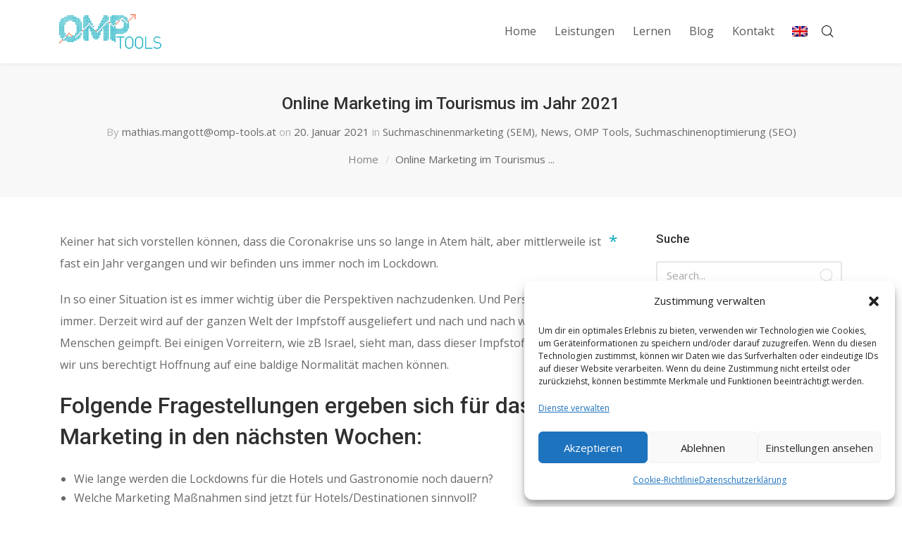

--- FILE ---
content_type: text/html; charset=UTF-8
request_url: https://omp-tools.com/de/suchmaschinenmarketing-sem/online-marketing-tourismus-2021/
body_size: 27228
content:
<!DOCTYPE html>
<html lang="de-DE" prefix="og: https://ogp.me/ns#">
<head>

	<meta charset="UTF-8" />

    <meta name="viewport" content="width=device-width, initial-scale=1, maximum-scale=1">    

                            <script>
                            /* You can add more configuration options to webfontloader by previously defining the WebFontConfig with your options */
                            if ( typeof WebFontConfig === "undefined" ) {
                                WebFontConfig = new Object();
                            }
                            WebFontConfig['google'] = {families: ['Open+Sans:400', 'Roboto:500&amp;subset=latin']};

                            (function() {
                                var wf = document.createElement( 'script' );
                                wf.src = 'https://ajax.googleapis.com/ajax/libs/webfont/1.5.3/webfont.js';
                                wf.type = 'text/javascript';
                                wf.async = 'true';
                                var s = document.getElementsByTagName( 'script' )[0];
                                s.parentNode.insertBefore( wf, s );
                            })();
                        </script>
                        <link rel="alternate" hreflang="de-de" href="https://omp-tools.com/de/suchmaschinenmarketing-sem/online-marketing-tourismus-2021/" />

<!-- Google Tag Manager for WordPress by gtm4wp.com -->
<script data-cfasync="false" data-pagespeed-no-defer>
	var gtm4wp_datalayer_name = "dataLayer";
	var dataLayer = dataLayer || [];
</script>
<!-- End Google Tag Manager for WordPress by gtm4wp.com -->
	<!-- This site is optimized with the Yoast SEO plugin v23.5 - https://yoast.com/wordpress/plugins/seo/ -->
	<title>Online Marketing im Tourismus im Jahr 2021 &#8902; OMP Tools GmbH</title>
	<meta name="description" content="Wir beantworten Ihre wichtigsten Fagen - Wie lange werden die Lockdowns für die Hotels und Gastronomie noch dauern?" />
	<link rel="canonical" href="https://omp-tools.com/de/suchmaschinenmarketing-sem/online-marketing-tourismus-2021/" />
	<meta property="og:locale" content="de_DE" />
	<meta property="og:type" content="article" />
	<meta property="og:title" content="Online Marketing im Tourismus im Jahr 2021 &#8902; OMP Tools GmbH" />
	<meta property="og:description" content="Wir beantworten Ihre wichtigsten Fagen - Wie lange werden die Lockdowns für die Hotels und Gastronomie noch dauern?" />
	<meta property="og:url" content="https://omp-tools.com/de/suchmaschinenmarketing-sem/online-marketing-tourismus-2021/" />
	<meta property="og:site_name" content="OMP Tools GmbH" />
	<meta property="article:publisher" content="https://www.facebook.com/omptools" />
	<meta property="article:published_time" content="2021-01-20T08:30:21+00:00" />
	<meta property="article:modified_time" content="2021-01-20T08:34:28+00:00" />
	<meta property="og:image" content="https://omp-tools.com/wp-content/uploads/2021/01/Marketing-Ziele-im-Tourismus.jpeg" />
	<meta property="og:image:width" content="2250" />
	<meta property="og:image:height" content="1500" />
	<meta property="og:image:type" content="image/jpeg" />
	<meta name="author" content="mathias.mangott@omp-tools.at" />
	<meta name="twitter:card" content="summary_large_image" />
	<meta name="twitter:creator" content="@omptools" />
	<meta name="twitter:site" content="@omptools" />
	<meta name="twitter:label1" content="Verfasst von" />
	<meta name="twitter:data1" content="mathias.mangott@omp-tools.at" />
	<meta name="twitter:label2" content="Geschätzte Lesezeit" />
	<meta name="twitter:data2" content="3 Minuten" />
	<script type="application/ld+json" class="yoast-schema-graph">{"@context":"https://schema.org","@graph":[{"@type":"Article","@id":"https://omp-tools.com/de/suchmaschinenmarketing-sem/online-marketing-tourismus-2021/#article","isPartOf":{"@id":"https://omp-tools.com/de/suchmaschinenmarketing-sem/online-marketing-tourismus-2021/"},"author":{"name":"mathias.mangott@omp-tools.at","@id":"https://omp-tools.com/de/#/schema/person/d906668a972dfa14436dfd5e68976b2f"},"headline":"Online Marketing im Tourismus im Jahr 2021","datePublished":"2021-01-20T08:30:21+00:00","dateModified":"2021-01-20T08:34:28+00:00","mainEntityOfPage":{"@id":"https://omp-tools.com/de/suchmaschinenmarketing-sem/online-marketing-tourismus-2021/"},"wordCount":506,"commentCount":0,"publisher":{"@id":"https://omp-tools.com/de/#organization"},"image":{"@id":"https://omp-tools.com/de/suchmaschinenmarketing-sem/online-marketing-tourismus-2021/#primaryimage"},"thumbnailUrl":"https://omp-tools.com/wp-content/uploads/2021/01/Marketing-Ziele-im-Tourismus.jpeg","keywords":["Online Marketing Tourismus 2021"],"articleSection":["Suchmaschinenmarketing (SEM)","News","OMP Tools","Suchmaschinenoptimierung (SEO)"],"inLanguage":"de","potentialAction":[{"@type":"CommentAction","name":"Comment","target":["https://omp-tools.com/de/suchmaschinenmarketing-sem/online-marketing-tourismus-2021/#respond"]}]},{"@type":"WebPage","@id":"https://omp-tools.com/de/suchmaschinenmarketing-sem/online-marketing-tourismus-2021/","url":"https://omp-tools.com/de/suchmaschinenmarketing-sem/online-marketing-tourismus-2021/","name":"Online Marketing im Tourismus im Jahr 2021 &#8902; OMP Tools GmbH","isPartOf":{"@id":"https://omp-tools.com/de/#website"},"primaryImageOfPage":{"@id":"https://omp-tools.com/de/suchmaschinenmarketing-sem/online-marketing-tourismus-2021/#primaryimage"},"image":{"@id":"https://omp-tools.com/de/suchmaschinenmarketing-sem/online-marketing-tourismus-2021/#primaryimage"},"thumbnailUrl":"https://omp-tools.com/wp-content/uploads/2021/01/Marketing-Ziele-im-Tourismus.jpeg","datePublished":"2021-01-20T08:30:21+00:00","dateModified":"2021-01-20T08:34:28+00:00","description":"Wir beantworten Ihre wichtigsten Fagen - Wie lange werden die Lockdowns für die Hotels und Gastronomie noch dauern?","breadcrumb":{"@id":"https://omp-tools.com/de/suchmaschinenmarketing-sem/online-marketing-tourismus-2021/#breadcrumb"},"inLanguage":"de","potentialAction":[{"@type":"ReadAction","target":["https://omp-tools.com/de/suchmaschinenmarketing-sem/online-marketing-tourismus-2021/"]}]},{"@type":"ImageObject","inLanguage":"de","@id":"https://omp-tools.com/de/suchmaschinenmarketing-sem/online-marketing-tourismus-2021/#primaryimage","url":"https://omp-tools.com/wp-content/uploads/2021/01/Marketing-Ziele-im-Tourismus.jpeg","contentUrl":"https://omp-tools.com/wp-content/uploads/2021/01/Marketing-Ziele-im-Tourismus.jpeg","width":2250,"height":1500},{"@type":"BreadcrumbList","@id":"https://omp-tools.com/de/suchmaschinenmarketing-sem/online-marketing-tourismus-2021/#breadcrumb","itemListElement":[{"@type":"ListItem","position":1,"name":"Startseite","item":"https://omp-tools.com/de/"},{"@type":"ListItem","position":2,"name":"Online Marketing im Tourismus im Jahr 2021"}]},{"@type":"WebSite","@id":"https://omp-tools.com/de/#website","url":"https://omp-tools.com/de/","name":"OMP Tools GmbH","description":"Pay-per-Click Search Engine Advertisment Automatization","publisher":{"@id":"https://omp-tools.com/de/#organization"},"potentialAction":[{"@type":"SearchAction","target":{"@type":"EntryPoint","urlTemplate":"https://omp-tools.com/de/?s={search_term_string}"},"query-input":{"@type":"PropertyValueSpecification","valueRequired":true,"valueName":"search_term_string"}}],"inLanguage":"de"},{"@type":"Organization","@id":"https://omp-tools.com/de/#organization","name":"OMP Tools GmbH","url":"https://omp-tools.com/de/","logo":{"@type":"ImageObject","inLanguage":"de","@id":"https://omp-tools.com/de/#/schema/logo/image/","url":"https://omp-tools.com/wp-content/uploads/2018/01/logo.png","contentUrl":"https://omp-tools.com/wp-content/uploads/2018/01/logo.png","width":220,"height":76,"caption":"OMP Tools GmbH"},"image":{"@id":"https://omp-tools.com/de/#/schema/logo/image/"},"sameAs":["https://www.facebook.com/omptools","https://x.com/omptools"]},{"@type":"Person","@id":"https://omp-tools.com/de/#/schema/person/d906668a972dfa14436dfd5e68976b2f","name":"mathias.mangott@omp-tools.at","image":{"@type":"ImageObject","inLanguage":"de","@id":"https://omp-tools.com/de/#/schema/person/image/","url":"https://secure.gravatar.com/avatar/72b7fc0e32eb654812a2539be535e615?s=96&d=mm&r=g","contentUrl":"https://secure.gravatar.com/avatar/72b7fc0e32eb654812a2539be535e615?s=96&d=mm&r=g","caption":"mathias.mangott@omp-tools.at"}}]}</script>
	<!-- / Yoast SEO plugin. -->



<!-- Suchmaschinen-Optimierung durch Rank Math PRO - https://rankmath.com/ -->
<title>Online Marketing im Tourismus im Jahr 2021 &#8902; OMP Tools GmbH</title>
<meta name="description" content="Wir beantworten Ihre wichtigsten Fagen - Wie lange werden die Lockdowns für die Hotels und Gastronomie noch dauern?"/>
<meta name="robots" content="follow, index, max-snippet:-1, max-video-preview:-1, max-image-preview:large"/>
<link rel="canonical" href="https://omp-tools.com/de/suchmaschinenmarketing-sem/online-marketing-tourismus-2021/" />
<meta property="og:locale" content="de_DE" />
<meta property="og:type" content="article" />
<meta property="og:title" content="Online Marketing im Tourismus im Jahr 2021 &#8902; OMP Tools GmbH" />
<meta property="og:description" content="Wir beantworten Ihre wichtigsten Fagen - Wie lange werden die Lockdowns für die Hotels und Gastronomie noch dauern?" />
<meta property="og:url" content="https://omp-tools.com/de/suchmaschinenmarketing-sem/online-marketing-tourismus-2021/" />
<meta property="og:site_name" content="OMP Tools GmbH" />
<meta property="article:publisher" content="https://www.facebook.com/omptools" />
<meta property="article:tag" content="Online Marketing Tourismus 2021" />
<meta property="article:section" content="Suchmaschinenmarketing (SEM)" />
<meta property="og:updated_time" content="2021-01-20T09:34:28+01:00" />
<meta property="og:image" content="https://omp-tools.com/wp-content/uploads/2021/01/Marketing-Ziele-im-Tourismus-1024x683.jpeg" />
<meta property="og:image:secure_url" content="https://omp-tools.com/wp-content/uploads/2021/01/Marketing-Ziele-im-Tourismus-1024x683.jpeg" />
<meta property="og:image:width" content="1024" />
<meta property="og:image:height" content="683" />
<meta property="og:image:alt" content="Online Marketing im Tourismus im Jahr 2021" />
<meta property="og:image:type" content="image/jpeg" />
<meta property="article:published_time" content="2021-01-20T09:30:21+01:00" />
<meta property="article:modified_time" content="2021-01-20T09:34:28+01:00" />
<meta name="twitter:card" content="summary_large_image" />
<meta name="twitter:title" content="Online Marketing im Tourismus im Jahr 2021 &#8902; OMP Tools GmbH" />
<meta name="twitter:description" content="Wir beantworten Ihre wichtigsten Fagen - Wie lange werden die Lockdowns für die Hotels und Gastronomie noch dauern?" />
<meta name="twitter:site" content="@omptools" />
<meta name="twitter:creator" content="@omptools" />
<meta name="twitter:image" content="https://omp-tools.com/wp-content/uploads/2021/01/Marketing-Ziele-im-Tourismus-1024x683.jpeg" />
<meta name="twitter:label1" content="Verfasst von" />
<meta name="twitter:data1" content="mathias.mangott@omp-tools.at" />
<meta name="twitter:label2" content="Lesedauer" />
<meta name="twitter:data2" content="2 Minuten" />
<script type="application/ld+json" class="rank-math-schema">{"@context":"https://schema.org","@graph":[{"@type":"Organization","@id":"https://omp-tools.com/de/#organization/","name":"OMP Tools GmbH","url":"https://omp-tools.com/de/","sameAs":["https://www.facebook.com/omptools","https://twitter.com/omptools"],"logo":{"@type":"ImageObject","@id":"https://omp-tools.com/de/#logo/","url":"https://omp-tools.com/wp-content/uploads/2025/01/Logo_10_Jahre_OMP_Tools.png","contentUrl":"https://omp-tools.com/wp-content/uploads/2025/01/Logo_10_Jahre_OMP_Tools.png","caption":"OMP Tools GmbH","inLanguage":"de","width":"412","height":"412"}},{"@type":"WebSite","@id":"https://omp-tools.com/de/#website/","url":"https://omp-tools.com/de/","name":"OMP Tools GmbH","alternateName":"Online Marketing Agentur","publisher":{"@id":"https://omp-tools.com/de/#organization/"},"inLanguage":"de"},{"@type":"ImageObject","@id":"https://omp-tools.com/wp-content/uploads/2021/01/Marketing-Ziele-im-Tourismus.jpeg","url":"https://omp-tools.com/wp-content/uploads/2021/01/Marketing-Ziele-im-Tourismus.jpeg","width":"2250","height":"1500","inLanguage":"de"},{"@type":"WebPage","@id":"https://omp-tools.com/de/suchmaschinenmarketing-sem/online-marketing-tourismus-2021/#webpage","url":"https://omp-tools.com/de/suchmaschinenmarketing-sem/online-marketing-tourismus-2021/","name":"Online Marketing im Tourismus im Jahr 2021 &#8902; OMP Tools GmbH","datePublished":"2021-01-20T09:30:21+01:00","dateModified":"2021-01-20T09:34:28+01:00","isPartOf":{"@id":"https://omp-tools.com/de/#website/"},"primaryImageOfPage":{"@id":"https://omp-tools.com/wp-content/uploads/2021/01/Marketing-Ziele-im-Tourismus.jpeg"},"inLanguage":"de"},{"@type":"Person","@id":"https://omp-tools.com/de/suchmaschinenmarketing-sem/online-marketing-tourismus-2021/#author","name":"mathias.mangott@omp-tools.at","image":{"@type":"ImageObject","@id":"https://secure.gravatar.com/avatar/72b7fc0e32eb654812a2539be535e615?s=96&amp;d=mm&amp;r=g","url":"https://secure.gravatar.com/avatar/72b7fc0e32eb654812a2539be535e615?s=96&amp;d=mm&amp;r=g","caption":"mathias.mangott@omp-tools.at","inLanguage":"de"},"worksFor":{"@id":"https://omp-tools.com/de/#organization/"}},{"@type":"BlogPosting","headline":"Online Marketing im Tourismus im Jahr 2021 &#8902; OMP Tools GmbH","datePublished":"2021-01-20T09:30:21+01:00","dateModified":"2021-01-20T09:34:28+01:00","author":{"@id":"https://omp-tools.com/de/suchmaschinenmarketing-sem/online-marketing-tourismus-2021/#author","name":"mathias.mangott@omp-tools.at"},"publisher":{"@id":"https://omp-tools.com/de/#organization/"},"description":"Wir beantworten Ihre wichtigsten Fagen - Wie lange werden die Lockdowns f\u00fcr die Hotels und Gastronomie noch dauern?","name":"Online Marketing im Tourismus im Jahr 2021 &#8902; OMP Tools GmbH","@id":"https://omp-tools.com/de/suchmaschinenmarketing-sem/online-marketing-tourismus-2021/#richSnippet","isPartOf":{"@id":"https://omp-tools.com/de/suchmaschinenmarketing-sem/online-marketing-tourismus-2021/#webpage"},"image":{"@id":"https://omp-tools.com/wp-content/uploads/2021/01/Marketing-Ziele-im-Tourismus.jpeg"},"inLanguage":"de","mainEntityOfPage":{"@id":"https://omp-tools.com/de/suchmaschinenmarketing-sem/online-marketing-tourismus-2021/#webpage"}}]}</script>
<!-- /Rank Math WordPress SEO Plugin -->


<link rel="alternate" type="application/rss+xml" title="OMP Tools GmbH &raquo; Feed" href="https://omp-tools.com/de/feed/" />
<link rel="alternate" type="application/rss+xml" title="OMP Tools GmbH &raquo; Kommentar-Feed" href="https://omp-tools.com/de/comments/feed/" />
<link rel="alternate" type="text/calendar" title="OMP Tools GmbH &raquo; iCal Feed" href="https://omp-tools.com/de/events/?ical=1" />
<link rel="alternate" type="application/rss+xml" title="OMP Tools GmbH &raquo; Online Marketing im Tourismus im Jahr 2021-Kommentar-Feed" href="https://omp-tools.com/de/suchmaschinenmarketing-sem/online-marketing-tourismus-2021/feed/" />
<script type="text/javascript">
/* <![CDATA[ */
window._wpemojiSettings = {"baseUrl":"https:\/\/s.w.org\/images\/core\/emoji\/14.0.0\/72x72\/","ext":".png","svgUrl":"https:\/\/s.w.org\/images\/core\/emoji\/14.0.0\/svg\/","svgExt":".svg","source":{"concatemoji":"https:\/\/omp-tools.com\/wp-includes\/js\/wp-emoji-release.min.js?ver=6.4.7"}};
/*! This file is auto-generated */
!function(i,n){var o,s,e;function c(e){try{var t={supportTests:e,timestamp:(new Date).valueOf()};sessionStorage.setItem(o,JSON.stringify(t))}catch(e){}}function p(e,t,n){e.clearRect(0,0,e.canvas.width,e.canvas.height),e.fillText(t,0,0);var t=new Uint32Array(e.getImageData(0,0,e.canvas.width,e.canvas.height).data),r=(e.clearRect(0,0,e.canvas.width,e.canvas.height),e.fillText(n,0,0),new Uint32Array(e.getImageData(0,0,e.canvas.width,e.canvas.height).data));return t.every(function(e,t){return e===r[t]})}function u(e,t,n){switch(t){case"flag":return n(e,"\ud83c\udff3\ufe0f\u200d\u26a7\ufe0f","\ud83c\udff3\ufe0f\u200b\u26a7\ufe0f")?!1:!n(e,"\ud83c\uddfa\ud83c\uddf3","\ud83c\uddfa\u200b\ud83c\uddf3")&&!n(e,"\ud83c\udff4\udb40\udc67\udb40\udc62\udb40\udc65\udb40\udc6e\udb40\udc67\udb40\udc7f","\ud83c\udff4\u200b\udb40\udc67\u200b\udb40\udc62\u200b\udb40\udc65\u200b\udb40\udc6e\u200b\udb40\udc67\u200b\udb40\udc7f");case"emoji":return!n(e,"\ud83e\udef1\ud83c\udffb\u200d\ud83e\udef2\ud83c\udfff","\ud83e\udef1\ud83c\udffb\u200b\ud83e\udef2\ud83c\udfff")}return!1}function f(e,t,n){var r="undefined"!=typeof WorkerGlobalScope&&self instanceof WorkerGlobalScope?new OffscreenCanvas(300,150):i.createElement("canvas"),a=r.getContext("2d",{willReadFrequently:!0}),o=(a.textBaseline="top",a.font="600 32px Arial",{});return e.forEach(function(e){o[e]=t(a,e,n)}),o}function t(e){var t=i.createElement("script");t.src=e,t.defer=!0,i.head.appendChild(t)}"undefined"!=typeof Promise&&(o="wpEmojiSettingsSupports",s=["flag","emoji"],n.supports={everything:!0,everythingExceptFlag:!0},e=new Promise(function(e){i.addEventListener("DOMContentLoaded",e,{once:!0})}),new Promise(function(t){var n=function(){try{var e=JSON.parse(sessionStorage.getItem(o));if("object"==typeof e&&"number"==typeof e.timestamp&&(new Date).valueOf()<e.timestamp+604800&&"object"==typeof e.supportTests)return e.supportTests}catch(e){}return null}();if(!n){if("undefined"!=typeof Worker&&"undefined"!=typeof OffscreenCanvas&&"undefined"!=typeof URL&&URL.createObjectURL&&"undefined"!=typeof Blob)try{var e="postMessage("+f.toString()+"("+[JSON.stringify(s),u.toString(),p.toString()].join(",")+"));",r=new Blob([e],{type:"text/javascript"}),a=new Worker(URL.createObjectURL(r),{name:"wpTestEmojiSupports"});return void(a.onmessage=function(e){c(n=e.data),a.terminate(),t(n)})}catch(e){}c(n=f(s,u,p))}t(n)}).then(function(e){for(var t in e)n.supports[t]=e[t],n.supports.everything=n.supports.everything&&n.supports[t],"flag"!==t&&(n.supports.everythingExceptFlag=n.supports.everythingExceptFlag&&n.supports[t]);n.supports.everythingExceptFlag=n.supports.everythingExceptFlag&&!n.supports.flag,n.DOMReady=!1,n.readyCallback=function(){n.DOMReady=!0}}).then(function(){return e}).then(function(){var e;n.supports.everything||(n.readyCallback(),(e=n.source||{}).concatemoji?t(e.concatemoji):e.wpemoji&&e.twemoji&&(t(e.twemoji),t(e.wpemoji)))}))}((window,document),window._wpemojiSettings);
/* ]]> */
</script>
<link rel='stylesheet' id='crayon-css' href='https://omp-tools.com/wp-content/plugins/crayon-syntax-highlighter/css/min/crayon.min.css?ver=_2.7.2_beta' type='text/css' media='all' />
<style id='wp-emoji-styles-inline-css' type='text/css'>

	img.wp-smiley, img.emoji {
		display: inline !important;
		border: none !important;
		box-shadow: none !important;
		height: 1em !important;
		width: 1em !important;
		margin: 0 0.07em !important;
		vertical-align: -0.1em !important;
		background: none !important;
		padding: 0 !important;
	}
</style>
<link rel='stylesheet' id='wp-block-library-css' href='https://omp-tools.com/wp-includes/css/dist/block-library/style.min.css?ver=6.4.7' type='text/css' media='all' />
<style id='classic-theme-styles-inline-css' type='text/css'>
/*! This file is auto-generated */
.wp-block-button__link{color:#fff;background-color:#32373c;border-radius:9999px;box-shadow:none;text-decoration:none;padding:calc(.667em + 2px) calc(1.333em + 2px);font-size:1.125em}.wp-block-file__button{background:#32373c;color:#fff;text-decoration:none}
</style>
<style id='global-styles-inline-css' type='text/css'>
body{--wp--preset--color--black: #000000;--wp--preset--color--cyan-bluish-gray: #abb8c3;--wp--preset--color--white: #ffffff;--wp--preset--color--pale-pink: #f78da7;--wp--preset--color--vivid-red: #cf2e2e;--wp--preset--color--luminous-vivid-orange: #ff6900;--wp--preset--color--luminous-vivid-amber: #fcb900;--wp--preset--color--light-green-cyan: #7bdcb5;--wp--preset--color--vivid-green-cyan: #00d084;--wp--preset--color--pale-cyan-blue: #8ed1fc;--wp--preset--color--vivid-cyan-blue: #0693e3;--wp--preset--color--vivid-purple: #9b51e0;--wp--preset--gradient--vivid-cyan-blue-to-vivid-purple: linear-gradient(135deg,rgba(6,147,227,1) 0%,rgb(155,81,224) 100%);--wp--preset--gradient--light-green-cyan-to-vivid-green-cyan: linear-gradient(135deg,rgb(122,220,180) 0%,rgb(0,208,130) 100%);--wp--preset--gradient--luminous-vivid-amber-to-luminous-vivid-orange: linear-gradient(135deg,rgba(252,185,0,1) 0%,rgba(255,105,0,1) 100%);--wp--preset--gradient--luminous-vivid-orange-to-vivid-red: linear-gradient(135deg,rgba(255,105,0,1) 0%,rgb(207,46,46) 100%);--wp--preset--gradient--very-light-gray-to-cyan-bluish-gray: linear-gradient(135deg,rgb(238,238,238) 0%,rgb(169,184,195) 100%);--wp--preset--gradient--cool-to-warm-spectrum: linear-gradient(135deg,rgb(74,234,220) 0%,rgb(151,120,209) 20%,rgb(207,42,186) 40%,rgb(238,44,130) 60%,rgb(251,105,98) 80%,rgb(254,248,76) 100%);--wp--preset--gradient--blush-light-purple: linear-gradient(135deg,rgb(255,206,236) 0%,rgb(152,150,240) 100%);--wp--preset--gradient--blush-bordeaux: linear-gradient(135deg,rgb(254,205,165) 0%,rgb(254,45,45) 50%,rgb(107,0,62) 100%);--wp--preset--gradient--luminous-dusk: linear-gradient(135deg,rgb(255,203,112) 0%,rgb(199,81,192) 50%,rgb(65,88,208) 100%);--wp--preset--gradient--pale-ocean: linear-gradient(135deg,rgb(255,245,203) 0%,rgb(182,227,212) 50%,rgb(51,167,181) 100%);--wp--preset--gradient--electric-grass: linear-gradient(135deg,rgb(202,248,128) 0%,rgb(113,206,126) 100%);--wp--preset--gradient--midnight: linear-gradient(135deg,rgb(2,3,129) 0%,rgb(40,116,252) 100%);--wp--preset--font-size--small: 13px;--wp--preset--font-size--medium: 20px;--wp--preset--font-size--large: 36px;--wp--preset--font-size--x-large: 42px;--wp--preset--spacing--20: 0.44rem;--wp--preset--spacing--30: 0.67rem;--wp--preset--spacing--40: 1rem;--wp--preset--spacing--50: 1.5rem;--wp--preset--spacing--60: 2.25rem;--wp--preset--spacing--70: 3.38rem;--wp--preset--spacing--80: 5.06rem;--wp--preset--shadow--natural: 6px 6px 9px rgba(0, 0, 0, 0.2);--wp--preset--shadow--deep: 12px 12px 50px rgba(0, 0, 0, 0.4);--wp--preset--shadow--sharp: 6px 6px 0px rgba(0, 0, 0, 0.2);--wp--preset--shadow--outlined: 6px 6px 0px -3px rgba(255, 255, 255, 1), 6px 6px rgba(0, 0, 0, 1);--wp--preset--shadow--crisp: 6px 6px 0px rgba(0, 0, 0, 1);}:where(.is-layout-flex){gap: 0.5em;}:where(.is-layout-grid){gap: 0.5em;}body .is-layout-flow > .alignleft{float: left;margin-inline-start: 0;margin-inline-end: 2em;}body .is-layout-flow > .alignright{float: right;margin-inline-start: 2em;margin-inline-end: 0;}body .is-layout-flow > .aligncenter{margin-left: auto !important;margin-right: auto !important;}body .is-layout-constrained > .alignleft{float: left;margin-inline-start: 0;margin-inline-end: 2em;}body .is-layout-constrained > .alignright{float: right;margin-inline-start: 2em;margin-inline-end: 0;}body .is-layout-constrained > .aligncenter{margin-left: auto !important;margin-right: auto !important;}body .is-layout-constrained > :where(:not(.alignleft):not(.alignright):not(.alignfull)){max-width: var(--wp--style--global--content-size);margin-left: auto !important;margin-right: auto !important;}body .is-layout-constrained > .alignwide{max-width: var(--wp--style--global--wide-size);}body .is-layout-flex{display: flex;}body .is-layout-flex{flex-wrap: wrap;align-items: center;}body .is-layout-flex > *{margin: 0;}body .is-layout-grid{display: grid;}body .is-layout-grid > *{margin: 0;}:where(.wp-block-columns.is-layout-flex){gap: 2em;}:where(.wp-block-columns.is-layout-grid){gap: 2em;}:where(.wp-block-post-template.is-layout-flex){gap: 1.25em;}:where(.wp-block-post-template.is-layout-grid){gap: 1.25em;}.has-black-color{color: var(--wp--preset--color--black) !important;}.has-cyan-bluish-gray-color{color: var(--wp--preset--color--cyan-bluish-gray) !important;}.has-white-color{color: var(--wp--preset--color--white) !important;}.has-pale-pink-color{color: var(--wp--preset--color--pale-pink) !important;}.has-vivid-red-color{color: var(--wp--preset--color--vivid-red) !important;}.has-luminous-vivid-orange-color{color: var(--wp--preset--color--luminous-vivid-orange) !important;}.has-luminous-vivid-amber-color{color: var(--wp--preset--color--luminous-vivid-amber) !important;}.has-light-green-cyan-color{color: var(--wp--preset--color--light-green-cyan) !important;}.has-vivid-green-cyan-color{color: var(--wp--preset--color--vivid-green-cyan) !important;}.has-pale-cyan-blue-color{color: var(--wp--preset--color--pale-cyan-blue) !important;}.has-vivid-cyan-blue-color{color: var(--wp--preset--color--vivid-cyan-blue) !important;}.has-vivid-purple-color{color: var(--wp--preset--color--vivid-purple) !important;}.has-black-background-color{background-color: var(--wp--preset--color--black) !important;}.has-cyan-bluish-gray-background-color{background-color: var(--wp--preset--color--cyan-bluish-gray) !important;}.has-white-background-color{background-color: var(--wp--preset--color--white) !important;}.has-pale-pink-background-color{background-color: var(--wp--preset--color--pale-pink) !important;}.has-vivid-red-background-color{background-color: var(--wp--preset--color--vivid-red) !important;}.has-luminous-vivid-orange-background-color{background-color: var(--wp--preset--color--luminous-vivid-orange) !important;}.has-luminous-vivid-amber-background-color{background-color: var(--wp--preset--color--luminous-vivid-amber) !important;}.has-light-green-cyan-background-color{background-color: var(--wp--preset--color--light-green-cyan) !important;}.has-vivid-green-cyan-background-color{background-color: var(--wp--preset--color--vivid-green-cyan) !important;}.has-pale-cyan-blue-background-color{background-color: var(--wp--preset--color--pale-cyan-blue) !important;}.has-vivid-cyan-blue-background-color{background-color: var(--wp--preset--color--vivid-cyan-blue) !important;}.has-vivid-purple-background-color{background-color: var(--wp--preset--color--vivid-purple) !important;}.has-black-border-color{border-color: var(--wp--preset--color--black) !important;}.has-cyan-bluish-gray-border-color{border-color: var(--wp--preset--color--cyan-bluish-gray) !important;}.has-white-border-color{border-color: var(--wp--preset--color--white) !important;}.has-pale-pink-border-color{border-color: var(--wp--preset--color--pale-pink) !important;}.has-vivid-red-border-color{border-color: var(--wp--preset--color--vivid-red) !important;}.has-luminous-vivid-orange-border-color{border-color: var(--wp--preset--color--luminous-vivid-orange) !important;}.has-luminous-vivid-amber-border-color{border-color: var(--wp--preset--color--luminous-vivid-amber) !important;}.has-light-green-cyan-border-color{border-color: var(--wp--preset--color--light-green-cyan) !important;}.has-vivid-green-cyan-border-color{border-color: var(--wp--preset--color--vivid-green-cyan) !important;}.has-pale-cyan-blue-border-color{border-color: var(--wp--preset--color--pale-cyan-blue) !important;}.has-vivid-cyan-blue-border-color{border-color: var(--wp--preset--color--vivid-cyan-blue) !important;}.has-vivid-purple-border-color{border-color: var(--wp--preset--color--vivid-purple) !important;}.has-vivid-cyan-blue-to-vivid-purple-gradient-background{background: var(--wp--preset--gradient--vivid-cyan-blue-to-vivid-purple) !important;}.has-light-green-cyan-to-vivid-green-cyan-gradient-background{background: var(--wp--preset--gradient--light-green-cyan-to-vivid-green-cyan) !important;}.has-luminous-vivid-amber-to-luminous-vivid-orange-gradient-background{background: var(--wp--preset--gradient--luminous-vivid-amber-to-luminous-vivid-orange) !important;}.has-luminous-vivid-orange-to-vivid-red-gradient-background{background: var(--wp--preset--gradient--luminous-vivid-orange-to-vivid-red) !important;}.has-very-light-gray-to-cyan-bluish-gray-gradient-background{background: var(--wp--preset--gradient--very-light-gray-to-cyan-bluish-gray) !important;}.has-cool-to-warm-spectrum-gradient-background{background: var(--wp--preset--gradient--cool-to-warm-spectrum) !important;}.has-blush-light-purple-gradient-background{background: var(--wp--preset--gradient--blush-light-purple) !important;}.has-blush-bordeaux-gradient-background{background: var(--wp--preset--gradient--blush-bordeaux) !important;}.has-luminous-dusk-gradient-background{background: var(--wp--preset--gradient--luminous-dusk) !important;}.has-pale-ocean-gradient-background{background: var(--wp--preset--gradient--pale-ocean) !important;}.has-electric-grass-gradient-background{background: var(--wp--preset--gradient--electric-grass) !important;}.has-midnight-gradient-background{background: var(--wp--preset--gradient--midnight) !important;}.has-small-font-size{font-size: var(--wp--preset--font-size--small) !important;}.has-medium-font-size{font-size: var(--wp--preset--font-size--medium) !important;}.has-large-font-size{font-size: var(--wp--preset--font-size--large) !important;}.has-x-large-font-size{font-size: var(--wp--preset--font-size--x-large) !important;}
.wp-block-navigation a:where(:not(.wp-element-button)){color: inherit;}
:where(.wp-block-post-template.is-layout-flex){gap: 1.25em;}:where(.wp-block-post-template.is-layout-grid){gap: 1.25em;}
:where(.wp-block-columns.is-layout-flex){gap: 2em;}:where(.wp-block-columns.is-layout-grid){gap: 2em;}
.wp-block-pullquote{font-size: 1.5em;line-height: 1.6;}
</style>
<link rel='stylesheet' id='essential-grid-plugin-settings-css' href='https://omp-tools.com/wp-content/plugins/essential-grid/public/assets/css/settings.css?ver=2.1.6.2.2' type='text/css' media='all' />
<link rel='stylesheet' id='tp-open-sans-css' href='//omp-tools.com/wp-content/uploads/omgf/tp-open-sans/tp-open-sans.css?ver=1661411366' type='text/css' media='all' />
<link rel='stylesheet' id='tp-raleway-css' href='//omp-tools.com/wp-content/uploads/omgf/tp-raleway/tp-raleway.css?ver=1661411366' type='text/css' media='all' />
<link rel='stylesheet' id='tp-droid-serif-css' href='//omp-tools.com/wp-content/uploads/omgf/tp-droid-serif/tp-droid-serif.css?ver=1661411366' type='text/css' media='all' />
<link rel='stylesheet' id='cmplz-general-css' href='https://omp-tools.com/wp-content/plugins/complianz-gdpr/assets/css/cookieblocker.min.css?ver=1756209292' type='text/css' media='all' />
<link rel='stylesheet' id='bootstrap-css' href='https://omp-tools.com/wp-content/themes/engage/css/bootstrap.min.css?ver=6.4.7' type='text/css' media='all' />
<link rel='stylesheet' id='animate-css' href='https://omp-tools.com/wp-content/themes/engage/css/scripts/animate.min.css?ver=6.4.7' type='text/css' media='all' />
<link rel='stylesheet' id='font-awesome-css' href='https://omp-tools.com/wp-content/themes/engage/css/font-awesome/css/font-awesome.min.css?ver=5.7.1' type='text/css' media='all' />
<link rel='stylesheet' id='engage-styles-css' href='https://omp-tools.com/wp-content/themes/engage/style.css?ver=1.0.63' type='text/css' media='all' />
<link rel='stylesheet' id='engage-child-styles-css' href='https://omp-tools.com/wp-content/themes/engage-child/style.css?ver=6.4.7' type='text/css' media='all' />
<link rel='stylesheet' id='vntd-google-font-primary-css' href='//omp-tools.com/wp-content/uploads/omgf/vntd-google-font-primary/vntd-google-font-primary.css?ver=1661411366' type='text/css' media='all' />
<link rel='stylesheet' id='vntd-google-font-body-css' href='//omp-tools.com/wp-content/uploads/omgf/vntd-google-font-body/vntd-google-font-body.css?ver=1661411366' type='text/css' media='all' />
<link rel='stylesheet' id='vntd-google-font-secondary-css' href='//omp-tools.com/wp-content/uploads/omgf/vntd-google-font-secondary/vntd-google-font-secondary.css?ver=1661411366' type='text/css' media='all' />
<link rel='stylesheet' id='engage-icons-css' href='https://omp-tools.com/wp-content/themes/engage/css/engage-icons/css/style.css?ver=6.4.7' type='text/css' media='all' />
<link rel='stylesheet' id='engage-ui-css' href='https://omp-tools.com/wp-content/themes/engage/css/ui.css?ver=1.0.3' type='text/css' media='all' />
<link rel='stylesheet' id='engage-responsive-css' href='https://omp-tools.com/wp-content/themes/engage/css/responsive.css?ver=1.0.5' type='text/css' media='all' />
<link rel='stylesheet' id='engage-dynamic-css-css' href='https://omp-tools.com/wp-admin/admin-ajax.php?action=engage_dynamic_css&#038;ver=6.4.7' type='text/css' media='all' />
<link rel='stylesheet' id='magnific-popup-css' href='https://omp-tools.com/wp-content/themes/engage/css/plugins/magnific-popup.css?ver=6.4.7' type='text/css' media='all' />
<link rel='stylesheet' id='owl-carousel-css' href='https://omp-tools.com/wp-content/themes/engage/css/plugins/owl.carousel.css?ver=6.4.7' type='text/css' media='all' />
<link rel='stylesheet' id='redux-field-social-profiles-frontend-css-css' href='https://omp-tools.com/wp-content/themes/engage/framework/theme-panel/extensions/social_profiles/social_profiles/css/field_social_profiles_frontend.css?ver=1768855571' type='text/css' media='all' />
<script type="text/javascript" src="https://omp-tools.com/wp-includes/js/jquery/jquery.min.js?ver=3.7.1" id="jquery-core-js"></script>
<script type="text/javascript" src="https://omp-tools.com/wp-includes/js/jquery/jquery-migrate.min.js?ver=3.4.1" id="jquery-migrate-js"></script>
<script type="text/javascript" id="crayon_js-js-extra">
/* <![CDATA[ */
var CrayonSyntaxSettings = {"version":"_2.7.2_beta","is_admin":"0","ajaxurl":"https:\/\/omp-tools.com\/wp-admin\/admin-ajax.php","prefix":"crayon-","setting":"crayon-setting","selected":"crayon-setting-selected","changed":"crayon-setting-changed","special":"crayon-setting-special","orig_value":"data-orig-value","debug":""};
var CrayonSyntaxStrings = {"copy":"Dr\u00fccken Sie %s zum Kopieren, %s zum Einf\u00fcgen","minimize":"Klicken um Code aufzuklappen"};
/* ]]> */
</script>
<script type="text/javascript" src="https://omp-tools.com/wp-content/plugins/crayon-syntax-highlighter/js/min/crayon.min.js?ver=_2.7.2_beta" id="crayon_js-js"></script>
<script type="text/javascript" src="https://omp-tools.com/wp-content/plugins/google-analytics-for-wordpress/assets/js/frontend-gtag.min.js?ver=9.11.1" id="monsterinsights-frontend-script-js" async="async" data-wp-strategy="async"></script>
<script data-cfasync="false" data-wpfc-render="false" type="text/javascript" id='monsterinsights-frontend-script-js-extra'>/* <![CDATA[ */
var monsterinsights_frontend = {"js_events_tracking":"true","download_extensions":"doc,pdf,ppt,zip,xls,docx,pptx,xlsx","inbound_paths":"[]","home_url":"https:\/\/omp-tools.com\/de\/","hash_tracking":"false","v4_id":"G-3ZVSRZTG6Z"};/* ]]> */
</script>
<script type="text/javascript" src="https://omp-tools.com/wp-content/themes/engage/js/plugins/appear/jquery.appear.js?ver=1.0.1" id="appear-js"></script>
<link rel="https://api.w.org/" href="https://omp-tools.com/de/wp-json/" /><link rel="alternate" type="application/json" href="https://omp-tools.com/de/wp-json/wp/v2/posts/714310/" /><link rel="EditURI" type="application/rsd+xml" title="RSD" href="https://omp-tools.com/xmlrpc.php?rsd" />
<meta name="generator" content="WordPress 6.4.7" />
<link rel='shortlink' href='https://omp-tools.com/de/?p=714310' />
<link rel="alternate" type="application/json+oembed" href="https://omp-tools.com/de/wp-json/oembed/1.0/embed/?url=https%3A%2F%2Fomp-tools.com%2Fde%2Fsuchmaschinenmarketing-sem%2Fonline-marketing-tourismus-2021%2F" />
<link rel="alternate" type="text/xml+oembed" href="https://omp-tools.com/de/wp-json/oembed/1.0/embed/?url=https%3A%2F%2Fomp-tools.com%2Fde%2Fsuchmaschinenmarketing-sem%2Fonline-marketing-tourismus-2021%2F&#038;format=xml" />
<meta name="generator" content="WPML ver:4.2.0 stt:1,3;" />
        <style id="ec_stars_rating_head_css">
            .ec-stars-wrapper {
                font-size: 0;
                display: inline-block;
                position: relative;
            }
            .ec-stars-wrapper[data-tooltip]:hover:before {
                content: attr(data-tooltip);
                position: absolute;

                bottom: 90%;
                left: 50%;
                text-align: center;
                max-width: 100px;
                margin-left: -50px;

                background: rgba(0,0,0,.7);
                color: white;
                font-size: 10px;
                border-radius: 3px;
                padding: 3px;

            }
            .ec-stars-wrapper a {
                text-decoration: none;
                display: inline-block;
                font-size: 32px;
                color: #2782e4;
            }

            .ec-stars-wrapper:hover a,
            .ec-stars-wrapper.is-voted a {
                color: #2782e4;
            }
            .ec-stars-wrapper > a:hover ~ a {
                color: #888888;
            }
            .ec-stars-wrapper a:active {
                color: #1869c0;
            }
            .ec-stars-overlay {
                position: absolute;
                height: 100%;
                right: 0;
                top: 0;

                background-color: transparent;
                background-color: rgba(255,255,255,.5);

                /* OldIE support */
                zoom: 1;
                -ms-filter: "progid:DXImageTransform.Microsoft.gradient(startColorstr=#7FFFFFFF,endColorstr=#7FFFFFFF)";
                filter: progid:DXImageTransform.Microsoft.gradient(startColorstr=#7FFFFFFF,endColorstr=#7FFFFFFF);
            }
            .ec-stars-wrapper:hover .ec-stars-overlay {
                display: none;
            }
        </style><!-- Global site tag (gtag.js) - Google Analytics -->
<script async src="https://www.googletagmanager.com/gtag/js?id=UA-56065424-1"></script>
<script>
  window.dataLayer = window.dataLayer || [];
  function gtag(){dataLayer.push(arguments);}
  gtag('js', new Date());

  gtag('config', 'UA-56065424-1');
</script><meta name="tec-api-version" content="v1"><meta name="tec-api-origin" content="https://omp-tools.com/de/"><link rel="alternate" href="https://omp-tools.com/de/wp-json/tribe/events/v1/" />			<style>.cmplz-hidden {
					display: none !important;
				}</style>
<!-- Google Tag Manager for WordPress by gtm4wp.com -->
<!-- GTM Container placement set to footer -->
<script data-cfasync="false" data-pagespeed-no-defer type="text/javascript">
	var dataLayer_content = {"pagePostType":"post","pagePostType2":"single-post","pageCategory":["suchmaschinenmarketing-sem","news","online-marketing-news","suchmaschinenoptimierung-seo"],"pageAttributes":["online-marketing-tourismus-2021"],"pagePostAuthor":"mathias.mangott@omp-tools.at"};
	dataLayer.push( dataLayer_content );
</script>
<script data-cfasync="false" data-pagespeed-no-defer type="text/javascript">
(function(w,d,s,l,i){w[l]=w[l]||[];w[l].push({'gtm.start':
new Date().getTime(),event:'gtm.js'});var f=d.getElementsByTagName(s)[0],
j=d.createElement(s),dl=l!='dataLayer'?'&l='+l:'';j.async=true;j.src=
'//www.googletagmanager.com/gtm.js?id='+i+dl;f.parentNode.insertBefore(j,f);
})(window,document,'script','dataLayer','GTM-KK2MKLF');
</script>
<!-- End Google Tag Manager for WordPress by gtm4wp.com --><style type="text/css">.recentcomments a{display:inline !important;padding:0 !important;margin:0 !important;}</style><meta name="generator" content="Powered by WPBakery Page Builder - drag and drop page builder for WordPress."/>
<link rel="icon" href="https://omp-tools.com/wp-content/uploads/2018/03/OMP_Favicon_1.png" sizes="32x32" />
<link rel="icon" href="https://omp-tools.com/wp-content/uploads/2018/03/OMP_Favicon_1.png" sizes="192x192" />
<link rel="apple-touch-icon" href="https://omp-tools.com/wp-content/uploads/2018/03/OMP_Favicon_1.png" />
<meta name="msapplication-TileImage" content="https://omp-tools.com/wp-content/uploads/2018/03/OMP_Favicon_1.png" />
<style type="text/css" title="dynamic-css" class="options-output">#main-menu > ul > li > a,.main-menu > ul > li > a{font-family:"Open Sans";text-transform:none;letter-spacing:0px;font-weight:400;font-style:normal;font-size:16px;opacity: 1;visibility: visible;-webkit-transition: opacity 0.24s ease-in-out;-moz-transition: opacity 0.24s ease-in-out;transition: opacity 0.24s ease-in-out;}.wf-loading #main-menu > ul > li > a,.main-menu > ul > li > a,{opacity: 0;}.ie.wf-loading #main-menu > ul > li > a,.main-menu > ul > li > a,{visibility: hidden;}#header .main-nav .dropdown-menu{background-color:#f5f5f5;}#header #main-menu .dropdown-menu a:hover{color:#ffffff;}#header #main-menu .dropdown-menu a:hover{background-color:#4274b7;}.page-title .breadcrumbs li,#page-title .blog-meta li span{color:#666666;}.breadcrumbs li::after,.blog-meta li span.meta-label,.page-title .blog-meta li{color:#797979;}#footer .footer-widget .widget-title{text-transform:none;letter-spacing:0px;font-size:15px;opacity: 1;visibility: visible;-webkit-transition: opacity 0.24s ease-in-out;-moz-transition: opacity 0.24s ease-in-out;transition: opacity 0.24s ease-in-out;}.wf-loading #footer .footer-widget .widget-title,{opacity: 0;}.ie.wf-loading #footer .footer-widget .widget-title,{visibility: hidden;}#footer-main p,#footer-main,#footer .widget,.footer-main .widget-contact-details > div{color:#58606b;font-size:15px;opacity: 1;visibility: visible;-webkit-transition: opacity 0.24s ease-in-out;-moz-transition: opacity 0.24s ease-in-out;transition: opacity 0.24s ease-in-out;}.wf-loading #footer-main p,#footer-main,#footer .widget,.footer-main .widget-contact-details > div,{opacity: 0;}.ie.wf-loading #footer-main p,#footer-main,#footer .widget,.footer-main .widget-contact-details > div,{visibility: hidden;}#footer-main a, #footer-main .widget a{color:#58606b;}#footer-main a:hover, #footer-main .widget a:hover{color:#4274b7;}#footer-main{background-color:#162231;}.footer-bottom .copyright, .footer-bottom p{color:#58606b;opacity: 1;visibility: visible;-webkit-transition: opacity 0.24s ease-in-out;-moz-transition: opacity 0.24s ease-in-out;transition: opacity 0.24s ease-in-out;}.wf-loading .footer-bottom .copyright, .footer-bottom p,{opacity: 0;}.ie.wf-loading .footer-bottom .copyright, .footer-bottom p,{visibility: hidden;}#footer,#footer .footer-bottom{background-color:#121b25;}p.icon-description{font-size:15px;opacity: 1;visibility: visible;-webkit-transition: opacity 0.24s ease-in-out;-moz-transition: opacity 0.24s ease-in-out;transition: opacity 0.24s ease-in-out;}.wf-loading p.icon-description,{opacity: 0;}.ie.wf-loading p.icon-description,{visibility: hidden;}.bg-color-accent-2,.btn-accent2,.header-light .main-nav li.nav-button a:hover span,body #wrapper .button:hover{background-color:#d4541f;}.color-accent-2{color:#d4541f;}.bg-color-accent-3,.btn-accent3{background-color:#ffffff;}.color-accent-3{color:#ffffff;}#wrapper .bg-color-1{background-color:#f8f8f9;}.form-control, #wrapper .section-page input:not([type=radio]):not([type=checkbox]):not([type=submit]):not([type=button]):not([type=image]):not([type=file]), body .section-page textarea, #wrapper .section-page select{border-width:2px;border-radius:3px;}</style><noscript><style> .wpb_animate_when_almost_visible { opacity: 1; }</style></noscript>        

</head>

<body data-cmplz=2 class="post-template-default single single-post postid-714310 single-format-standard tribe-no-js wpb-js-composer js-comp-ver-6.4.2 vc_responsive">
	
	<div class="loader-wrapper">
		  <div class="loader-circle"></div>
		</div>	
	<div id="wrapper" class="header-position-top header-style-classic header-style-classic header-opaque site-header-sticky skin-light">
	
	

	
	<header id="header" class="site-header header-light header-scroll-light m-not-sticky active-style-default header-sticky mega-no-separator dropdown-white mobile-dropdown-parent header-separator-shadow" data-scroll-height="60" data-scroll-animation="default" data-skin="light" data-scroll-skin="light">
	
				
			<div id="main-navigation" class="main-nav" style="background-color:#fff;">
			
				<div class="main-nav-wrapper">
				
					<div class="container">
					
						<div class="nav-left">						
							<div id="logo">
							
								<a href="https://omp-tools.com" class="logo-link"><img src="https://omp-tools.com/wp-content/uploads/2018/01/logo.png" alt="logo" class="logo-dark" style="height:50px;margin-top:-25px"><img src="https://omp-tools.com/wp-content/uploads/2018/01/logo-x2-in-png.png" alt="logo" class="logo-white" style="height:50px;margin-top:-25px"></a>								
							</div>
							
														
						</div>						
						<div class="nav-right">
						
														<nav id="main-menu" class="main-menu">
								<ul id="menu-omp-menue" class="nav"><li id="menu-item-711051" class="menu-item menu-item-type-post_type menu-item-object-page menu-item-home"><a href="https://omp-tools.com/de/"><span>Home</span></a></li>
<li id="menu-item-711120" class="menu-item menu-item-type-post_type menu-item-object-page menu-item-has-children"><a href="https://omp-tools.com/de/leistungen/"><span>Leistungen</span></a>
<ul class="dropdown-menu">
	<li id="menu-item-711180" class="menu-item menu-item-type-post_type menu-item-object-page"><a href="https://omp-tools.com/de/leistungen/google-ads-software-international/"><span>SEA &#8211; Google Ads</span></a></li>
	<li id="menu-item-711335" class="menu-item menu-item-type-post_type menu-item-object-page"><a href="https://omp-tools.com/de/leistungen/seo-agentur-tirol/"><span>SEO &#8211; Innsbruck</span></a></li>
	<li id="menu-item-714902" class="menu-item menu-item-type-post_type menu-item-object-page"><a href="https://omp-tools.com/de/leistungen/seo-agentur-in-wien/"><span>SEO &#8211; Wien</span></a></li>
	<li id="menu-item-714954" class="menu-item menu-item-type-post_type menu-item-object-page"><a href="https://omp-tools.com/de/leistungen/conversion-tracking/"><span>Conversion Tracking</span></a></li>
	<li id="menu-item-714889" class="menu-item menu-item-type-post_type menu-item-object-page"><a href="https://omp-tools.com/de/leistungen/webseiten-relaunch/"><span>Webseiten Relaunch</span></a></li>
</ul>
</li>
<li id="menu-item-713553" class="menu-item menu-item-type-post_type menu-item-object-page menu-item-has-children"><a href="https://omp-tools.com/de/?page_id=713382"><span>Lernen</span></a>
<ul class="dropdown-menu">
	<li id="menu-item-714426" class="menu-item menu-item-type-post_type menu-item-object-page"><a href="https://omp-tools.com/de/google-analytics-4-schulung/"><span>Google Tools Schulung</span></a></li>
	<li id="menu-item-714772" class="menu-item menu-item-type-post_type menu-item-object-page"><a href="https://omp-tools.com/de/seo-schulung/"><span>SEO Schulung</span></a></li>
</ul>
</li>
<li id="menu-item-711185" class="menu-item menu-item-type-post_type menu-item-object-page"><a href="https://omp-tools.com/de/online-marketing-blog/"><span>Blog</span></a></li>
<li id="menu-item-711211" class="menu-item menu-item-type-post_type menu-item-object-page menu-item-has-children"><a href="https://omp-tools.com/de/kontakt/"><span>Kontakt</span></a>
<ul class="dropdown-menu">
	<li id="menu-item-714926" class="menu-item menu-item-type-post_type menu-item-object-page"><a href="https://omp-tools.com/de/kontakt-omp-wien/"><span>Kontakt OMP Wien</span></a></li>
</ul>
</li>
</ul>							</nav>
														
							<ul class="nav-tools"><li class="header-lang-switcher"><ul class="header-lang-list"><li><a href="https://omp-tools.com/en/" title="English"><img src="https://omp-tools.com/wp-content/plugins/sitepress-multilingual-cms/res/flags/en.png"></a></li></ul></li><li class="search-tool"><a href="#" class="tools-btn" data-toggle-search="fullscreen"><span class="tools-btn-icon"><i class="engage-icon-icon engage-icon-zoom-2"></i></span></a></li><li class="mobile-menu-btn" id="mobile-menu-btn"><div id="mobile-menu-toggle" class="toggle-menu toggle-menu-mobile" data-toggle="mobile-menu" data-effect="hover"><div class="btn-inner"><span></span></div></div></li></ul>							
						</div>
					
					</div>
				
				</div>
			
			</div>
		
				
		<nav id="mobile-nav" class="mobile-nav">
			<div class="container">
			<ul id="menu-omp-menue-1" class="nav"><li id="menu-item-711051" class="menu-item menu-item-type-post_type menu-item-object-page menu-item-home"><a href="https://omp-tools.com/de/"><span>Home</span></a></li>
<li id="menu-item-711120" class="menu-item menu-item-type-post_type menu-item-object-page menu-item-has-children"><a href="https://omp-tools.com/de/leistungen/"><span>Leistungen</span></a>
<ul class="dropdown-menu">
	<li id="menu-item-711180" class="menu-item menu-item-type-post_type menu-item-object-page"><a href="https://omp-tools.com/de/leistungen/google-ads-software-international/"><span>SEA &#8211; Google Ads</span></a></li>
	<li id="menu-item-711335" class="menu-item menu-item-type-post_type menu-item-object-page"><a href="https://omp-tools.com/de/leistungen/seo-agentur-tirol/"><span>SEO &#8211; Innsbruck</span></a></li>
	<li id="menu-item-714902" class="menu-item menu-item-type-post_type menu-item-object-page"><a href="https://omp-tools.com/de/leistungen/seo-agentur-in-wien/"><span>SEO &#8211; Wien</span></a></li>
	<li id="menu-item-714954" class="menu-item menu-item-type-post_type menu-item-object-page"><a href="https://omp-tools.com/de/leistungen/conversion-tracking/"><span>Conversion Tracking</span></a></li>
	<li id="menu-item-714889" class="menu-item menu-item-type-post_type menu-item-object-page"><a href="https://omp-tools.com/de/leistungen/webseiten-relaunch/"><span>Webseiten Relaunch</span></a></li>
</ul>
</li>
<li id="menu-item-713553" class="menu-item menu-item-type-post_type menu-item-object-page menu-item-has-children"><a href="https://omp-tools.com/de/?page_id=713382"><span>Lernen</span></a>
<ul class="dropdown-menu">
	<li id="menu-item-714426" class="menu-item menu-item-type-post_type menu-item-object-page"><a href="https://omp-tools.com/de/google-analytics-4-schulung/"><span>Google Tools Schulung</span></a></li>
	<li id="menu-item-714772" class="menu-item menu-item-type-post_type menu-item-object-page"><a href="https://omp-tools.com/de/seo-schulung/"><span>SEO Schulung</span></a></li>
</ul>
</li>
<li id="menu-item-711185" class="menu-item menu-item-type-post_type menu-item-object-page"><a href="https://omp-tools.com/de/online-marketing-blog/"><span>Blog</span></a></li>
<li id="menu-item-711211" class="menu-item menu-item-type-post_type menu-item-object-page menu-item-has-children"><a href="https://omp-tools.com/de/kontakt/"><span>Kontakt</span></a>
<ul class="dropdown-menu">
	<li id="menu-item-714926" class="menu-item menu-item-type-post_type menu-item-object-page"><a href="https://omp-tools.com/de/kontakt-omp-wien/"><span>Kontakt OMP Wien</span></a></li>
</ul>
</li>
</ul>			</div>
		</nav>
	
	</header>
	
		
	<div id="main-content" class="header-classic page-without-vc">
	
	
<section id="page-title" class="page-title title-align-center">
	<div class="page-title-wrapper">
				<div class="page-title-inner">
			<div class="container">
			
				<div class="page-title-txt">
				    
                    					<h1>Online Marketing im Tourismus im Jahr 2021</h1>
					
					<ul class="blog-meta"><li><span class="meta-label">By</span> <a href="https://omp-tools.com/de/author/mathias-mangottomp-tools-at/">mathias.mangott@omp-tools.at</a></li><li><span class="meta-label">on</span> <span>20. Januar 2021</span></li><li><span class="meta-label">in</span> <a href="https://omp-tools.com/de/suchmaschinenmarketing-sem/" rel="category tag">Suchmaschinenmarketing (SEM)</a>, <a href="https://omp-tools.com/de/online-marketing-news/news/" rel="category tag">News</a>, <a href="https://omp-tools.com/de/online-marketing-news/" rel="category tag">OMP Tools</a>, <a href="https://omp-tools.com/de/suchmaschinenoptimierung-seo/" rel="category tag">Suchmaschinenoptimierung (SEO)</a></li></ul>	
	            </div>
	            
	            <div class="breadcrumbs-holder"><ul id="breadcrumbs" class="breadcrumbs"><li><a href="https://omp-tools.com/de/">Home</a></li><li>Online Marketing im Tourismus ...</li></ul></div>	            
			</div>
		</div>
	</div>

</section>
<section class="section-page page-layout-one-sidebar page-layout-sidebar_right sidebar-width-default page-width-normal">
	
	<div class="container">
	
		<div class="row main-row">
		
			<div id="page-content" class="page-content">
		
							
				<div class="post-holder post-714310 post type-post status-publish format-standard has-post-thumbnail hentry category-suchmaschinenmarketing-sem category-news category-online-marketing-news category-suchmaschinenoptimierung-seo tag-online-marketing-tourismus-2021">
				
								
				<p>Keiner hat sich vorstellen können, dass die Coronakrise uns so lange in Atem hält, aber mittlerweile ist fast ein Jahr vergangen und wir befinden uns immer noch im Lockdown.</p>
<p>In so einer Situation ist es immer wichtig über die Perspektiven nachzudenken. Und Perspektiven gibt es immer. Derzeit wird auf der ganzen Welt der Impfstoff ausgeliefert und nach und nach werden mehr Menschen geimpft. Bei einigen Vorreitern, wie zB Israel, sieht man, dass dieser Impfstoff auch wirkt und wir uns berechtigt Hoffnung auf eine baldige Normalität machen können.</p>
<h2>Folgende Fragestellungen ergeben sich für das Online Marketing in den nächsten Wochen:</h2>
<ul>
<li>Wie lange werden die Lockdowns für die Hotels und Gastronomie noch dauern?</li>
<li>Welche Marketing Maßnahmen sind jetzt für Hotels/Destinationen sinnvoll?</li>
<li>Wie muss ich mich mittelfristig auf die Situation einstellen?</li>
</ul>
<h2>Wie lange werden die Lockdowns für die Hotels und Gastronomie noch dauern?</h2>
<p>Derzeit ist die Nachfrage für Hotels sehr gering. Niemand weiß wie lange diese Lockdowns noch dauern werden, darum ist man mit Anfragen und Buchungen zurückhaltend. Dementsprechend sollte man jetzt auch die <strong>Marketingmittel für Zeiten sparen in denen die Nachfrage anziehen wird.</strong></p>
<p>Aber wann ist der beste Zeitpunkt die online Maschinerie wieder hochzufahren? Unserer Einschätzung nach werden die Maßnahmen mit Ende <strong>Februar/Anfang März gelockert</strong>. Bis dorthin werden erste Erfolge der Impfung sichtbar (weniger Neuinfektionen bei den Risikogruppen, weniger Menschen auf Intensivstationen).</p>
<p>Gleichzeitig wird bei vielen die Lust am Reisen wieder zunehmen und man möchte auch außerhalb der eigenen vier Wände Zeit verbringen. Dementsprechend wird die <strong>Nachfrage für die Urlaubsprodukte steigen</strong> und der Saisonendspurt beginnt. Das heißt ab diesem Lockerungszeitpunkt ist der Startschuss für das online Marketing gefallen und es gilt die <strong>Betten bis zu Ostern zu füllen.</strong></p>
<h2>Welche Marketing Maßnahmen sind jetzt für Hotels sinnvoll?</h2>
<p>Nachdem dann sehr kurzfristig gesucht und gebucht wird, geht es vor allem um kurzfristige Marketingmaßnahmen. <strong>Newsletter und Suchmaschinenwerbung</strong> sind dann gefragt. Es bleibt einfach keine Zeit für Imagekampagnen und dementsprechend sollte man das <strong>Marketingbudget auf diese 2 Kanäle begrenzen</strong> und mit <strong>Social Media</strong> auf den eigenen Kanälen unterstützen.</p>
<h2>Wie muss ich mich mittelfristig auf die Situation einstellen?</h2>
<p>Auch mittelfristig wird sich das Reiseverhalten verändern. Erdgebundene Reisen werden zunehmen und Flugreisen in den ersten Jahren nach der Krise nur langsam wieder steigen. Das heißt, dass <strong>Destinationen wie Österreich, Schweiz, Italien und Kroatien profitieren werden</strong>, weil sie als Nahdestinationen mit dem Auto erreichbar sind. Dementsprechend gilt es auch mittelfristig die Nahmärkte intensiv zu bearbeiten und dort mehr Budget einzusetzen.</p>
<p>Auch diese Krise wird vorbeigehen und darum ist es jetzt so wichtig, sich darauf vorzubereiten. Wenn die Maßnahmen zielgerichtet und schnell umgesetzt werden, wird man auch schnell wieder zu alten Auslastungen zurückkehren können.</p>
<p><strong>Wir beobachten die Entwicklung der Lage täglich</strong> und melden uns bei Euch, sobald es ein verlässliches Öffnungsdatum gibt und eine Schaltung wieder zielführend ist.</p>
<p>Bleibt gesund!</p>
				
				</div>
				
				<div class="after-blog-post">
				
				<div class="post-tags after-post-section"><a href="https://omp-tools.com/de/tag/online-marketing-tourismus-2021/" rel="tag">Online Marketing Tourismus 2021</a></div>	
		<div id="blog-post-nav" class="post-navigation blog-navigation after-post-section">
			<div class="container">
				<div class="row">
				
					<div class="col-xs-6 previous-post-wrap">
						<div class="previous-post">
							<a href="https://omp-tools.com/de/online-marketing-news/tipps-tricks/e-commerce-tracking-im-tourismus/" title="E-Commerce Tracking im Tourismus / Hotellerie"><span class="side-icon side-prev-icon"><i class="fa fa-angle-left"></i></span><span class="post-nav-label previous-post-label">Previous Post</span><span class="post-nav-title">E-Commerce Tracking im Tourismus / Hotellerie</span></a>						</div>
					</div>
					
					<div class="col-xs-6 next-post-wrap">
						<div class="next-post">
							<a href="https://omp-tools.com/de/online-marketing-news/reisewarnung-oesterreich/" title="Online Marketing nach der Reisewarnung für einzelne Bundesländer"><span class="side-icon side-next-icon"><i class="fa fa-angle-right"></i></span><span class="post-nav-label next-post-label">Next Post</span><span class="post-nav-title">Online Marketing nach der Reisewarnung für e...</span></a>						</div>
					</div>
					
				</div>
			</div>
		</div>
		      <div class="ec-stars-outer" itemscope itemtype="http://schema.org/AggregateRating">
        <div class="ec-stars-wrapper" data-post-id="714310">
            <div class="ec-stars-overlay" style="width: 0%"></div>
            <a href="#" data-value="1" title="1/5">&#9733;</a>
            <a href="#" data-value="2" title="2/5">&#9733;</a>
            <a href="#" data-value="3" title="3/5">&#9733;</a>
            <a href="#" data-value="4" title="4/5">&#9733;</a>
            <a href="#" data-value="5" title="5/5">&#9733;</a>
        </div>
                    <div class="ec-stars-value">
                                <span class="ec-stars-rating-value" itemprop="ratingValue">
                    5                </span> / <span itemprop="bestRating">5</span>
                (<span class="ec-stars-rating-count" itemprop="ratingCount">1</span> votes)
            </div>
            </div>
    <noscript>You need to enable JavaScript to vote</noscript>
    <div class="post-comments after-post-section"><div class="container">	<h5 class="comments-heading">0 Comments</h5>
	<div id="comments" class="single-blog-post-comments">
		
		<ul class="comments">
						
		</ul>
		
		<div class="pagination">
		
			<div class="pagination-inner">
						</div>
			
		</div>	
	
	</div>		
	
			
	
		
	<div class="leave-comment">
		
		<h5 class="comments-heading">Leave a comment</h5>
		
		<div class="comment-form">
			
			<div id="respond" class="comment-respond">
		<h3 id="reply-title" class="comment-reply-title"> <small><a rel="nofollow" id="cancel-comment-reply-link" href="/de/suchmaschinenmarketing-sem/online-marketing-tourismus-2021/#respond" style="display:none;">Antwort abbrechen</a></small></h3><form action="https://omp-tools.com/wp-comments-post.php" method="post" id="commentform" class="comment-form"><p class="comment-notes"><span id="email-notes">Deine E-Mail-Adresse wird nicht veröffentlicht.</span> <span class="required-field-message">Erforderliche Felder sind mit <span class="required">*</span> markiert</span></p><div class="comment-form-text"><textarea name="comment" id="comment" placeholder="Comment..." class="form-control" rows="10" aria-required="true"></textarea></div><input name="wpml_language_code" type="hidden" value="de" /><div class="row comment-name-email"><div class="col-md-6"><input id="author" name="author" placeholder="Name" type="text" required="required" class="input-lg form-control"></div>
<div class="col-md-6"><input id="email" name="email" type="email" placeholder="Email" required="required" class="input-lg form-control"></div></div>
<p class="form-submit"><input name="submit" type="submit" id="submit" class="submit" value="Kommentar abschicken" /> <input type='hidden' name='comment_post_ID' value='714310' id='comment_post_ID' />
<input type='hidden' name='comment_parent' id='comment_parent' value='0' />
</p><p style="display: none;"><input type="hidden" id="akismet_comment_nonce" name="akismet_comment_nonce" value="8725965c77" /></p><p style="display: none !important;" class="akismet-fields-container" data-prefix="ak_"><label>&#916;<textarea name="ak_hp_textarea" cols="45" rows="8" maxlength="100"></textarea></label><input type="hidden" id="ak_js_1" name="ak_js" value="127"/><script>document.getElementById( "ak_js_1" ).setAttribute( "value", ( new Date() ).getTime() );</script></p></form>	</div><!-- #respond -->
				   

		</div>
		
	</div>
	
	</div></div>				
				</div>
				
							
			</div>
			
			
<div id="sidebar" class="sidebar sidebar-primary widgets-with-separator">
	<div class="sidebar-wrapper">
	<div id="search-2" class="widget widget_search"><h5 class="widget-title">Suche</h5><form class="search-form relative" id="search-form" action="https://omp-tools.com/de//">
	<input name="s" id="s" type="text" value="" placeholder="Search..." class="search">
	<button class="search-button"><i class="engage-icon-icon engage-icon-zoom-2"></i></button>
</form>					</div><div id="pr_widget_blogpost-5" class="widget pr_widget_blogpost"><h5 class="widget-title">Aktuelle Blogbeiträge:</h5>		
		<div class="recent-posts-wrap">
		
		        
        <ul class="widget-recent-posts content-item content-item-1">         
        
                    <li class="rp-wrap clearfix"> 
                <a class="rp-holder" href="https://omp-tools.com/de/suchmaschinenmarketing-sem/google-ads-tipps/"> 
                	                	<div class="rp-thumbnail accent-hover-border">
                    	                    	<img width="150" height="150" src="https://omp-tools.com/wp-content/uploads/2025/07/IMG_7295-002-1-150x150.jpg" class="attachment-post-thumbnail size-post-thumbnail wp-post-image" alt="" decoding="async" loading="lazy" srcset="https://omp-tools.com/wp-content/uploads/2025/07/IMG_7295-002-1-150x150.jpg 150w, https://omp-tools.com/wp-content/uploads/2025/07/IMG_7295-002-1-600x600.jpg 600w" sizes="(max-width: 150px) 100vw, 150px" />                                            </div>
                    	                    <div class="rp-title"> 
	                        <div>Google Ads Kampagnen für Hotels im Jahr 2025</div>
	                        <p class="classic-meta-section">
	                        	Aug. 21, 2025                        </p>
                    </div> 
                </a> 
            </li> 
                        <li class="rp-wrap clearfix"> 
                <a class="rp-holder" href="https://omp-tools.com/de/suchmaschinenoptimierung-seo/analytics-event-tracking/"> 
                	                	<div class="rp-thumbnail accent-hover-border">
                    	                    	<img width="150" height="150" src="https://omp-tools.com/wp-content/uploads/2018/03/pexels-photo-262569-150x150.jpeg" class="attachment-post-thumbnail size-post-thumbnail wp-post-image" alt="Analytics Event Tracking" decoding="async" loading="lazy" srcset="https://omp-tools.com/wp-content/uploads/2018/03/pexels-photo-262569-150x150.jpeg 150w, https://omp-tools.com/wp-content/uploads/2018/03/pexels-photo-262569-600x600.jpeg 600w, https://omp-tools.com/wp-content/uploads/2018/03/pexels-photo-262569-400x400.jpeg 400w, https://omp-tools.com/wp-content/uploads/2018/03/pexels-photo-262569-100x100.jpeg 100w" sizes="(max-width: 150px) 100vw, 150px" />                                            </div>
                    	                    <div class="rp-title"> 
	                        <div>Event Tracking bei Google Analytics 4</div>
	                        <p class="classic-meta-section">
	                        	Aug. 12, 2025                        </p>
                    </div> 
                </a> 
            </li> 
                        <li class="rp-wrap clearfix"> 
                <a class="rp-holder" href="https://omp-tools.com/de/suchmaschinenmarketing-sem/10-tipps-zur-google-ads-optimierung-fuer-hotels/"> 
                	                	<div class="rp-thumbnail accent-hover-border">
                    	                    	<img width="150" height="150" src="https://omp-tools.com/wp-content/uploads/2025/08/Bild1-1-150x150.jpg" class="attachment-post-thumbnail size-post-thumbnail wp-post-image" alt="" decoding="async" loading="lazy" />                                            </div>
                    	                    <div class="rp-title"> 
	                        <div>10 Tipps zur Google Ads Optimierung für Hotels</div>
	                        <p class="classic-meta-section">
	                        	Aug. 12, 2025                        </p>
                    </div> 
                </a> 
            </li> 
                        <li class="rp-wrap clearfix"> 
                <a class="rp-holder" href="https://omp-tools.com/de/suchmaschinenmarketing-sem/google-ads/click-through-rate-ctr/"> 
                	                	<div class="rp-thumbnail accent-hover-border">
                    	                    </div>
                    	                    <div class="rp-title"> 
	                        <div>Click-Through-Rate (CTR): Die Bedeutung der Klickrate für Google Ads verstehen</div>
	                        <p class="classic-meta-section">
	                        	Feb. 12, 2025                        </p>
                    </div> 
                </a> 
            </li> 
                     </ul>
         
                  
         </div>
                        	                            
                        
        </div><div id="recent-comments-3" class="widget widget_recent_comments"><h5 class="widget-title">Neueste Kommentare</h5><ul id="recentcomments"><li class="recentcomments"><span class="comment-author-link">Marco Frazzetta</span> bei <a href="https://omp-tools.com/de/suchmaschinenoptimierung-seo/onsite/free-seo-tools/#comment-1356">7 kostenlose SEO TOOLS &#8211; welche Sie probieren müssen!</a></li><li class="recentcomments"><span class="comment-author-link">Lukas</span> bei <a href="https://omp-tools.com/de/suchmaschinenmarketing-sem/google-ads/cost-per-click-cpc/#comment-1339">Cost per Click (CPC): Lernen was Kosten pro Klick für AdWords bedeuten</a></li><li class="recentcomments"><span class="comment-author-link">Olli</span> bei <a href="https://omp-tools.com/de/suchmaschinenoptimierung-seo/analytics-event-tracking/#comment-146">Event Tracking bei Google Analytics 4</a></li></ul></div><div id="archives-3" class="widget widget_archive"><h5 class="widget-title">Archiv</h5>
			<ul>
					<li><a href='https://omp-tools.com/de/2025/08/'>August 2025</a></li>
	<li><a href='https://omp-tools.com/de/2025/02/'>Februar 2025</a></li>
	<li><a href='https://omp-tools.com/de/2025/01/'>Januar 2025</a></li>
	<li><a href='https://omp-tools.com/de/2021/02/'>Februar 2021</a></li>
	<li><a href='https://omp-tools.com/de/2021/01/'>Januar 2021</a></li>
	<li><a href='https://omp-tools.com/de/2020/09/'>September 2020</a></li>
	<li><a href='https://omp-tools.com/de/2020/04/'>April 2020</a></li>
	<li><a href='https://omp-tools.com/de/2020/03/'>März 2020</a></li>
	<li><a href='https://omp-tools.com/de/2019/04/'>April 2019</a></li>
	<li><a href='https://omp-tools.com/de/2019/03/'>März 2019</a></li>
	<li><a href='https://omp-tools.com/de/2019/01/'>Januar 2019</a></li>
	<li><a href='https://omp-tools.com/de/2018/10/'>Oktober 2018</a></li>
	<li><a href='https://omp-tools.com/de/2018/09/'>September 2018</a></li>
	<li><a href='https://omp-tools.com/de/2018/07/'>Juli 2018</a></li>
	<li><a href='https://omp-tools.com/de/2018/06/'>Juni 2018</a></li>
	<li><a href='https://omp-tools.com/de/2018/05/'>Mai 2018</a></li>
	<li><a href='https://omp-tools.com/de/2018/04/'>April 2018</a></li>
	<li><a href='https://omp-tools.com/de/2018/03/'>März 2018</a></li>
	<li><a href='https://omp-tools.com/de/2018/02/'>Februar 2018</a></li>
			</ul>

			</div><div id="categories-4" class="widget widget_categories"><h5 class="widget-title">Kategorien</h5>
			<ul>
					<li class="cat-item cat-item-67"><a href="https://omp-tools.com/de/online-marketing-news/anleitungen/">Anleitungen</a>
</li>
	<li class="cat-item cat-item-62"><a href="https://omp-tools.com/de/suchmaschinenmarketing-sem/google-ads/">Google Ads</a>
</li>
	<li class="cat-item cat-item-63"><a href="https://omp-tools.com/de/suchmaschinenmarketing-sem/microsoft-advertising/">Microsoft Advertising</a>
</li>
	<li class="cat-item cat-item-66"><a href="https://omp-tools.com/de/online-marketing-news/news/">News</a>
</li>
	<li class="cat-item cat-item-65"><a href="https://omp-tools.com/de/suchmaschinenoptimierung-seo/offsite/">Offsite</a>
</li>
	<li class="cat-item cat-item-61"><a href="https://omp-tools.com/de/online-marketing-news/">OMP Tools</a>
</li>
	<li class="cat-item cat-item-64"><a href="https://omp-tools.com/de/suchmaschinenoptimierung-seo/onsite/">Onsite</a>
</li>
	<li class="cat-item cat-item-59"><a href="https://omp-tools.com/de/suchmaschinenmarketing-sem/">Suchmaschinenmarketing (SEM)</a>
</li>
	<li class="cat-item cat-item-60"><a href="https://omp-tools.com/de/suchmaschinenoptimierung-seo/">Suchmaschinenoptimierung (SEO)</a>
</li>
	<li class="cat-item cat-item-68"><a href="https://omp-tools.com/de/online-marketing-news/tipps-tricks/">Tipps &amp; Tricks</a>
</li>
	<li class="cat-item cat-item-1"><a href="https://omp-tools.com/de/online-marketing-allgemeines/">Unkategorisiert</a>
</li>
			</ul>

			</div>	</div>
</div>

		
		</div>
	
	</div>

</section>


	</div>
	
	<!-- BEGIN FOOTER -->
	<footer id="footer" class="footer">
	
			
		<div id="footer-main" class="footer-main  lists-no-separators lists-arrow footer-dark">
		
			<div class="container">
		
				<div class="row">
				
							
					<div class="col-lg-fifth col-lg-3 col-md-6">
						<div class="widget footer-widget footer-widget-col-1 pr_widget_contact_details"><h4 class="widget-title">OMP Tools GmbH</h4>        
        <div class="widget-contact-details contact-details-map">
        	<div class="widget-contact-details-item"><i class="fa fa-map-marker"></i><span>Austria, Andechsstraße 52, 6020 Innsbruck</span></div><div class="widget-contact-details-item"><i class="fa fa-phone"></i><span><a href="tel:+43 (0)512 31 90 49">+43 (0)512 31 90 49</a></span></div><div class="widget-contact-details-item"><i class="fa fa-envelope"></i><span><a href="mailto:info@omp-tools.at" class="accent-hover">info@omp-tools.at</a></span></div>		
        </div>       
                        
        </div>					</div>
				
							
					<div class="col-lg-fifth col-lg-3 col-md-6">
											</div>
			
								
					<div class="col-lg-fifth col-lg-3 col-md-6">
						<div class="widget_text widget footer-widget footer-widget-col-3 widget_custom_html"><div class="textwidget custom-html-widget"><iframe
src="https://www.facebook.com/plugins/page.php?href=https%3A%2F%2Fwww.facebo
ok.com%2Fomptools%2F&tabs=timeline&width=180&height=70&small_header=true&ada
pt_container_width=true&hide_cover=false&show_facepile=true&appId"
width="180" height="70" style="border:none;overflow:hidden" scrolling="no"
frameborder="0" allowtransparency="true"></iframe>
</div></div>					</div>
				
									
					<div class="col-lg-fifth col-lg-3 col-md-6">
						<div class="widget footer-widget footer-widget-col-4 widget_text">			<div class="textwidget"><p><a href="https://omp-tools.com/de/agb/">AGB</a></p>
<p><a href="https://omp-tools.com/de/impressum-datenschutz/">Impressum</a></p>
<p><a href="https://omp-tools.com/de/partnerprogramm/">Partnerprogramm</a></p>
<p><a href="https://omp-tools.com/de/datenschutzerklaerung/">Datenschutz</a></p>
<p><a href="http://my.omp-tools.at/">Login</a></p>
</div>
		</div>					</div>
					
										
					<div class="col-lg-fifth col-lg-3 col-md-6">
						<div class="widget footer-widget footer-widget-col-5 widget_text"><h4 class="widget-title">Wir sind zertifizierter Google Premium &#038; Microsoft Advertising Select Channel Partner:</h4>			<div class="textwidget"><p><img loading="lazy" decoding="async" class="alignnone wp-image-712012" src="https://omp-tools.com/wp-content/uploads/2018/02/GooglePartner-300x103.png" alt="" width="200" height="69" srcset="https://omp-tools.com/wp-content/uploads/2018/02/GooglePartner-300x103.png 300w, https://omp-tools.com/wp-content/uploads/2018/02/GooglePartner-768x263.png 768w, https://omp-tools.com/wp-content/uploads/2018/02/GooglePartner-1024x351.png 1024w, https://omp-tools.com/wp-content/uploads/2018/02/GooglePartner-600x206.png 600w, https://omp-tools.com/wp-content/uploads/2018/02/GooglePartner.png 1595w" sizes="(max-width: 200px) 100vw, 200px" /></p>
<p><img loading="lazy" decoding="async" class="alignnone wp-image-713842" src="https://omp-tools.com/wp-content/uploads/2019/05/MSA-Select-Channel-badge-purple-300x150.png" alt="" width="200" height="100" srcset="https://omp-tools.com/wp-content/uploads/2019/05/MSA-Select-Channel-badge-purple-300x150.png 300w, https://omp-tools.com/wp-content/uploads/2019/05/MSA-Select-Channel-badge-purple.png 432w" sizes="(max-width: 200px) 100vw, 200px" /></p>
</div>
		</div>					</div>
					
						
				</div>
			
			</div>
		
		</div>
		
			  
		<div id="footer-bottom" class="footer-bottom footer-style-classic">
		
			<div class="container">
			
				<div class="row f-bottom">
				
									
					<div class="col-md-6">
						<p class="copyright">
						©2025 OMP Tools GmbH						</p>
					</div>
					
					<div class="col-md-6"><div class="vntd-social-icons social-icons  social-icons-small social-icons-circle"><a href="https://de-de.facebook.com/omptools/" class="social icon-facebook" target="_blank"><i class="fa fa-facebook icon-primary"></i></a><a href="https://plus.google.com/106811073446745231089" class="social icon-google-plus" target="_blank"><i class="fa fa-google-plus icon-primary"></i></a><a href="https://www.linkedin.com/company/omp-tools/" class="social icon-linkedin" target="_blank"><i class="fa fa-linkedin icon-primary"></i></a><a href="https://www.xing.com/companies/omptoolsgmbh" class="social icon-xing" target="_blank"><i class="fa fa-xing icon-primary"></i></a></div></div>					
				</div>
			</div>
		</div>
	  
	</footer>
	<!-- END FOOTER -->
	
</div>
<!-- End #wrapper -->

<!-- Back To Top Button -->

<a href="#" id="scrollup" class="scrollup" style="display: block;"><i class="fa fa-angle-up"></i></a>	

<!-- End Back To Top Button -->



<!-- BEGIN OFF FULLSCREEN SEARCH -->

<div class="search-overlay overlay-dark">
  <a href="#" class="search-overlay-close"><i class="engage-icon-icon engage-icon-simple-remove"></i></a>
  <form action="https://omp-tools.com/de//">
    <input type="text" name="s" type="text" value="" placeholder="Search...">
    <button type="submit" id="overlay-search-submit"><i class="engage-icon-icon engage-icon-zoom-2"></i></button>
  </form>
</div>

<!-- END OFF FULLSCREEN SEARCH -->


		<script>
		( function ( body ) {
			'use strict';
			body.className = body.className.replace( /\btribe-no-js\b/, 'tribe-js' );
		} )( document.body );
		</script>
		
<!-- Consent Management powered by Complianz | GDPR/CCPA Cookie Consent https://wordpress.org/plugins/complianz-gdpr -->
<div id="cmplz-cookiebanner-container"><div class="cmplz-cookiebanner cmplz-hidden banner-1 banner-omp-tools optin cmplz-bottom-right cmplz-categories-type-view-preferences" aria-modal="true" data-nosnippet="true" role="dialog" aria-live="polite" aria-labelledby="cmplz-header-1-optin" aria-describedby="cmplz-message-1-optin">
	<div class="cmplz-header">
		<div class="cmplz-logo"></div>
		<div class="cmplz-title" id="cmplz-header-1-optin">Zustimmung verwalten</div>
		<div class="cmplz-close" tabindex="0" role="button" aria-label="Dialog schließen">
			<svg aria-hidden="true" focusable="false" data-prefix="fas" data-icon="times" class="svg-inline--fa fa-times fa-w-11" role="img" xmlns="http://www.w3.org/2000/svg" viewBox="0 0 352 512"><path fill="currentColor" d="M242.72 256l100.07-100.07c12.28-12.28 12.28-32.19 0-44.48l-22.24-22.24c-12.28-12.28-32.19-12.28-44.48 0L176 189.28 75.93 89.21c-12.28-12.28-32.19-12.28-44.48 0L9.21 111.45c-12.28 12.28-12.28 32.19 0 44.48L109.28 256 9.21 356.07c-12.28 12.28-12.28 32.19 0 44.48l22.24 22.24c12.28 12.28 32.2 12.28 44.48 0L176 322.72l100.07 100.07c12.28 12.28 32.2 12.28 44.48 0l22.24-22.24c12.28-12.28 12.28-32.19 0-44.48L242.72 256z"></path></svg>
		</div>
	</div>

	<div class="cmplz-divider cmplz-divider-header"></div>
	<div class="cmplz-body">
		<div class="cmplz-message" id="cmplz-message-1-optin">Um dir ein optimales Erlebnis zu bieten, verwenden wir Technologien wie Cookies, um Geräteinformationen zu speichern und/oder darauf zuzugreifen. Wenn du diesen Technologien zustimmst, können wir Daten wie das Surfverhalten oder eindeutige IDs auf dieser Website verarbeiten. Wenn du deine Zustimmung nicht erteilst oder zurückziehst, können bestimmte Merkmale und Funktionen beeinträchtigt werden.</div>
		<!-- categories start -->
		<div class="cmplz-categories">
			<details class="cmplz-category cmplz-functional" >
				<summary>
						<span class="cmplz-category-header">
							<span class="cmplz-category-title">Funktional</span>
							<span class='cmplz-always-active'>
								<span class="cmplz-banner-checkbox">
									<input type="checkbox"
										   id="cmplz-functional-optin"
										   data-category="cmplz_functional"
										   class="cmplz-consent-checkbox cmplz-functional"
										   size="40"
										   value="1"/>
									<label class="cmplz-label" for="cmplz-functional-optin"><span class="screen-reader-text">Funktional</span></label>
								</span>
								Immer aktiv							</span>
							<span class="cmplz-icon cmplz-open">
								<svg xmlns="http://www.w3.org/2000/svg" viewBox="0 0 448 512"  height="18" ><path d="M224 416c-8.188 0-16.38-3.125-22.62-9.375l-192-192c-12.5-12.5-12.5-32.75 0-45.25s32.75-12.5 45.25 0L224 338.8l169.4-169.4c12.5-12.5 32.75-12.5 45.25 0s12.5 32.75 0 45.25l-192 192C240.4 412.9 232.2 416 224 416z"/></svg>
							</span>
						</span>
				</summary>
				<div class="cmplz-description">
					<span class="cmplz-description-functional">Die technische Speicherung oder der Zugang ist unbedingt erforderlich für den rechtmäßigen Zweck, die Nutzung eines bestimmten Dienstes zu ermöglichen, der vom Teilnehmer oder Nutzer ausdrücklich gewünscht wird, oder für den alleinigen Zweck, die Übertragung einer Nachricht über ein elektronisches Kommunikationsnetz durchzuführen.</span>
				</div>
			</details>

			<details class="cmplz-category cmplz-preferences" >
				<summary>
						<span class="cmplz-category-header">
							<span class="cmplz-category-title">Vorlieben</span>
							<span class="cmplz-banner-checkbox">
								<input type="checkbox"
									   id="cmplz-preferences-optin"
									   data-category="cmplz_preferences"
									   class="cmplz-consent-checkbox cmplz-preferences"
									   size="40"
									   value="1"/>
								<label class="cmplz-label" for="cmplz-preferences-optin"><span class="screen-reader-text">Vorlieben</span></label>
							</span>
							<span class="cmplz-icon cmplz-open">
								<svg xmlns="http://www.w3.org/2000/svg" viewBox="0 0 448 512"  height="18" ><path d="M224 416c-8.188 0-16.38-3.125-22.62-9.375l-192-192c-12.5-12.5-12.5-32.75 0-45.25s32.75-12.5 45.25 0L224 338.8l169.4-169.4c12.5-12.5 32.75-12.5 45.25 0s12.5 32.75 0 45.25l-192 192C240.4 412.9 232.2 416 224 416z"/></svg>
							</span>
						</span>
				</summary>
				<div class="cmplz-description">
					<span class="cmplz-description-preferences">Die technische Speicherung oder der Zugriff ist für den rechtmäßigen Zweck der Speicherung von Präferenzen erforderlich, die nicht vom Abonnenten oder Benutzer angefordert wurden.</span>
				</div>
			</details>

			<details class="cmplz-category cmplz-statistics" >
				<summary>
						<span class="cmplz-category-header">
							<span class="cmplz-category-title">Statistiken</span>
							<span class="cmplz-banner-checkbox">
								<input type="checkbox"
									   id="cmplz-statistics-optin"
									   data-category="cmplz_statistics"
									   class="cmplz-consent-checkbox cmplz-statistics"
									   size="40"
									   value="1"/>
								<label class="cmplz-label" for="cmplz-statistics-optin"><span class="screen-reader-text">Statistiken</span></label>
							</span>
							<span class="cmplz-icon cmplz-open">
								<svg xmlns="http://www.w3.org/2000/svg" viewBox="0 0 448 512"  height="18" ><path d="M224 416c-8.188 0-16.38-3.125-22.62-9.375l-192-192c-12.5-12.5-12.5-32.75 0-45.25s32.75-12.5 45.25 0L224 338.8l169.4-169.4c12.5-12.5 32.75-12.5 45.25 0s12.5 32.75 0 45.25l-192 192C240.4 412.9 232.2 416 224 416z"/></svg>
							</span>
						</span>
				</summary>
				<div class="cmplz-description">
					<span class="cmplz-description-statistics">Die technische Speicherung oder der Zugriff, der ausschließlich zu statistischen Zwecken erfolgt.</span>
					<span class="cmplz-description-statistics-anonymous">Die technische Speicherung oder der Zugriff, der ausschließlich zu anonymen statistischen Zwecken verwendet wird. Ohne eine Vorladung, die freiwillige Zustimmung deines Internetdienstanbieters oder zusätzliche Aufzeichnungen von Dritten können die zu diesem Zweck gespeicherten oder abgerufenen Informationen allein in der Regel nicht dazu verwendet werden, dich zu identifizieren.</span>
				</div>
			</details>
			<details class="cmplz-category cmplz-marketing" >
				<summary>
						<span class="cmplz-category-header">
							<span class="cmplz-category-title">Marketing</span>
							<span class="cmplz-banner-checkbox">
								<input type="checkbox"
									   id="cmplz-marketing-optin"
									   data-category="cmplz_marketing"
									   class="cmplz-consent-checkbox cmplz-marketing"
									   size="40"
									   value="1"/>
								<label class="cmplz-label" for="cmplz-marketing-optin"><span class="screen-reader-text">Marketing</span></label>
							</span>
							<span class="cmplz-icon cmplz-open">
								<svg xmlns="http://www.w3.org/2000/svg" viewBox="0 0 448 512"  height="18" ><path d="M224 416c-8.188 0-16.38-3.125-22.62-9.375l-192-192c-12.5-12.5-12.5-32.75 0-45.25s32.75-12.5 45.25 0L224 338.8l169.4-169.4c12.5-12.5 32.75-12.5 45.25 0s12.5 32.75 0 45.25l-192 192C240.4 412.9 232.2 416 224 416z"/></svg>
							</span>
						</span>
				</summary>
				<div class="cmplz-description">
					<span class="cmplz-description-marketing">Die technische Speicherung oder der Zugriff ist erforderlich, um Nutzerprofile zu erstellen, um Werbung zu versenden oder um den Nutzer auf einer Website oder über mehrere Websites hinweg zu ähnlichen Marketingzwecken zu verfolgen.</span>
				</div>
			</details>
		</div><!-- categories end -->
			</div>

	<div class="cmplz-links cmplz-information">
		<a class="cmplz-link cmplz-manage-options cookie-statement" href="#" data-relative_url="#cmplz-manage-consent-container">Optionen verwalten</a>
		<a class="cmplz-link cmplz-manage-third-parties cookie-statement" href="#" data-relative_url="#cmplz-cookies-overview">Dienste verwalten</a>
		<a class="cmplz-link cmplz-manage-vendors tcf cookie-statement" href="#" data-relative_url="#cmplz-tcf-wrapper">Verwalten von {vendor_count}-Lieferanten</a>
		<a class="cmplz-link cmplz-external cmplz-read-more-purposes tcf" target="_blank" rel="noopener noreferrer nofollow" href="https://cookiedatabase.org/tcf/purposes/">Lese mehr über diese Zwecke</a>
			</div>

	<div class="cmplz-divider cmplz-footer"></div>

	<div class="cmplz-buttons">
		<button class="cmplz-btn cmplz-accept">Akzeptieren</button>
		<button class="cmplz-btn cmplz-deny">Ablehnen</button>
		<button class="cmplz-btn cmplz-view-preferences">Einstellungen ansehen</button>
		<button class="cmplz-btn cmplz-save-preferences">Einstellungen speichern</button>
		<a class="cmplz-btn cmplz-manage-options tcf cookie-statement" href="#" data-relative_url="#cmplz-manage-consent-container">Einstellungen ansehen</a>
			</div>

	<div class="cmplz-links cmplz-documents">
		<a class="cmplz-link cookie-statement" href="#" data-relative_url="">{title}</a>
		<a class="cmplz-link privacy-statement" href="#" data-relative_url="">{title}</a>
		<a class="cmplz-link impressum" href="#" data-relative_url="">{title}</a>
			</div>

</div>
</div>
					<div id="cmplz-manage-consent" data-nosnippet="true"><button class="cmplz-btn cmplz-hidden cmplz-manage-consent manage-consent-1">Zustimmung verwalten</button>

</div>
<!-- GTM Container placement set to footer -->
<!-- Google Tag Manager (noscript) -->
				<noscript><iframe src="https://www.googletagmanager.com/ns.html?id=GTM-KK2MKLF" height="0" width="0" style="display:none;visibility:hidden" aria-hidden="true"></iframe></noscript>
<!-- End Google Tag Manager (noscript) --><script> /* <![CDATA[ */var tribe_l10n_datatables = {"aria":{"sort_ascending":": aktivieren, um Spalte aufsteigend zu sortieren","sort_descending":": aktivieren, um Spalte absteigend zu sortieren"},"length_menu":"Show _MENU_ entries","empty_table":"Keine Daten verf\u00fcgbar in der Tabelle","info":"Zeige von _START_ bis _END_ von ingesamt _TOTAL_ Eintr\u00e4gen","info_empty":"Zeige 0 bis 0 von 0 Eintr\u00e4gen","info_filtered":"(gefiltert von _MAX_ Gesamt Eintr\u00e4gen)","zero_records":"Keine Zeilen gefunden","search":"Suche:","all_selected_text":"Alle Objekte auf dieser Seite wurden selektiert. ","select_all_link":"Alle Seiten selektieren","clear_selection":"Auswahl aufheben.","pagination":{"all":"Alle","next":"N\u00e4chste","previous":"Vorherige"},"select":{"rows":{"0":"","_":": Ausgew\u00e4hlte %d Zeilen","1":": Ausgew\u00e4hlte 1 Zeile"}},"datepicker":{"dayNames":["Sonntag","Montag","Dienstag","Mittwoch","Donnerstag","Freitag","Samstag"],"dayNamesShort":["So.","Mo.","Di.","Mi.","Do.","Fr.","Sa."],"dayNamesMin":["S","M","D","M","D","F","S"],"monthNames":["Januar","Februar","M\u00e4rz","April","Mai","Juni","Juli","August","September","Oktober","November","Dezember"],"monthNamesShort":["Januar","Februar","M\u00e4rz","April","Mai","Juni","Juli","August","September","Oktober","November","Dezember"],"monthNamesMin":["Jan.","Feb.","M\u00e4rz","Apr.","Mai","Juni","Juli","Aug.","Sep.","Okt.","Nov.","Dez."],"nextText":"N\u00e4chste","prevText":"Vorherige","currentText":"Heute","closeText":"Erledigt","today":"Heute","clear":"Leeren"}};/* ]]> */ </script><script>
jQuery(document).ready(function($) {
	$('a[href^="http://"], a[href^="https://"]').not('a[href*="' + document.domain + '"]').attr('target','_blank');

    $('.extra-image-center').click( function($) {
        console.log( 'windowopen' );
          var win = window.open('https://advertise.bingads.microsoft.com/en-us/blog/post/april-2018/bing-celebrates-global-bing-partner-award-winners', '_blank');
          win.focus();
    });
});
</script><script type="text/javascript" id="jm_like_post-js-extra">
/* <![CDATA[ */
var ajax_var = {"url":"https:\/\/omp-tools.com\/wp-admin\/admin-ajax.php","nonce":"e2109f2b90"};
/* ]]> */
</script>
<script type="text/javascript" src="https://omp-tools.com/wp-content/themes/engage/js/plugins/post-like/post-like.min.js?ver=1.0" id="jm_like_post-js"></script>
<script type="text/javascript" src="https://omp-tools.com/wp-content/plugins/duracelltomi-google-tag-manager/dist/js/gtm4wp-form-move-tracker.js?ver=1.22.3" id="gtm4wp-form-move-tracker-js"></script>
<script type="text/javascript" src="https://omp-tools.com/wp-includes/js/comment-reply.min.js?ver=6.4.7" id="comment-reply-js" async="async" data-wp-strategy="async"></script>
<script type="text/javascript" src="https://omp-tools.com/wp-content/themes/engage/js/engage.main.js?ver=1.0.8" id="engage-main-js"></script>
<script type="text/javascript" src="https://omp-tools.com/wp-content/themes/engage/js/plugins/superfish/superfish.min.js?ver=6.4.7" id="superfish-js"></script>
<script type="text/javascript" src="https://omp-tools.com/wp-content/themes/engage/js/engage.navigation.js?ver=1.0.14" id="engage-navigation-js"></script>
<script type="text/javascript" id="cmplz-cookiebanner-js-extra">
/* <![CDATA[ */
var complianz = {"prefix":"cmplz_","user_banner_id":"1","set_cookies":[],"block_ajax_content":"","banner_version":"18","version":"7.4.2","store_consent":"","do_not_track_enabled":"","consenttype":"optin","region":"eu","geoip":"","dismiss_timeout":"","disable_cookiebanner":"","soft_cookiewall":"","dismiss_on_scroll":"","cookie_expiry":"365","url":"https:\/\/omp-tools.com\/de\/wp-json\/complianz\/v1\/","locale":"lang=de&locale=de_DE","set_cookies_on_root":"","cookie_domain":"","current_policy_id":"29","cookie_path":"\/","categories":{"statistics":"Statistiken","marketing":"Marketing"},"tcf_active":"","placeholdertext":"<div class=\"cmplz-blocked-content-notice-body\">Klicke auf \"Ich stimme zu\", um {service} zu aktivieren\u00a0<div class=\"cmplz-links\"><a href=\"#\" class=\"cmplz-link cookie-statement\">{title}<\/a><\/div><\/div><button class=\"cmplz-accept-service\">Ich stimme zu<\/button>","css_file":"https:\/\/omp-tools.com\/wp-content\/uploads\/complianz\/css\/banner-{banner_id}-{type}.css?v=18","page_links":{"eu":{"cookie-statement":{"title":"Cookie-Richtlinie ","url":"https:\/\/omp-tools.com\/de\/cookie-richtlinie-eu\/"},"privacy-statement":{"title":"Datenschutzerkl\u00e4rung","url":"https:\/\/omp-tools.com\/de\/datenschutzerklaerung\/"}}},"tm_categories":"1","forceEnableStats":"","preview":"","clean_cookies":"1","aria_label":"Klicke auf den Button, um {Service} zu aktivieren"};
/* ]]> */
</script>
<script defer type="text/javascript" src="https://omp-tools.com/wp-content/plugins/complianz-gdpr/cookiebanner/js/complianz.min.js?ver=1756209292" id="cmplz-cookiebanner-js"></script>
<script type="text/javascript" id="ec-stars-script-js-extra">
/* <![CDATA[ */
var ec_ajax_data = {"ajax_url":"https:\/\/omp-tools.com\/wp-admin\/admin-ajax.php","codes":{"SUCCESS":1,"PREVIOUSLY_VOTED":0,"REQUEST_ERROR":2,"UNKNOWN":-1},"messages":{"success":"You've voted correctly","previously_voted":"You had previously voted","request_error":"The request was malformed, try again","unknown":"An unknown error has occurred, try to vote again"}};
/* ]]> */
</script>
<script type="text/javascript" src="https://omp-tools.com/wp-content/plugins/ec-stars-rating/js/ec-stars-rating.js?ver=6.4.7" id="ec-stars-script-js"></script>
<script defer type="text/javascript" src="https://omp-tools.com/wp-content/plugins/akismet/_inc/akismet-frontend.js?ver=1763008375" id="akismet-frontend-js"></script>
		<!-- This site uses the Google Analytics by MonsterInsights plugin v9.11.1 - Using Analytics tracking - https://www.monsterinsights.com/ -->
							<script src="//www.googletagmanager.com/gtag/js?id=G-3ZVSRZTG6Z"  data-cfasync="false" data-wpfc-render="false" type="text/javascript" async></script>
			<script data-service="google-analytics" data-category="statistics" data-cfasync="false" data-wpfc-render="false" type="text/plain">
				var mi_version = '9.11.1';
				var mi_track_user = true;
				var mi_no_track_reason = '';
								var MonsterInsightsDefaultLocations = {"page_location":"https:\/\/omp-tools.com\/de\/suchmaschinenmarketing-sem\/online-marketing-tourismus-2021\/"};
								if ( typeof MonsterInsightsPrivacyGuardFilter === 'function' ) {
					var MonsterInsightsLocations = (typeof MonsterInsightsExcludeQuery === 'object') ? MonsterInsightsPrivacyGuardFilter( MonsterInsightsExcludeQuery ) : MonsterInsightsPrivacyGuardFilter( MonsterInsightsDefaultLocations );
				} else {
					var MonsterInsightsLocations = (typeof MonsterInsightsExcludeQuery === 'object') ? MonsterInsightsExcludeQuery : MonsterInsightsDefaultLocations;
				}

								var disableStrs = [
										'ga-disable-G-3ZVSRZTG6Z',
									];

				/* Function to detect opted out users */
				function __gtagTrackerIsOptedOut() {
					for (var index = 0; index < disableStrs.length; index++) {
						if (document.cookie.indexOf(disableStrs[index] + '=true') > -1) {
							return true;
						}
					}

					return false;
				}

				/* Disable tracking if the opt-out cookie exists. */
				if (__gtagTrackerIsOptedOut()) {
					for (var index = 0; index < disableStrs.length; index++) {
						window[disableStrs[index]] = true;
					}
				}

				/* Opt-out function */
				function __gtagTrackerOptout() {
					for (var index = 0; index < disableStrs.length; index++) {
						document.cookie = disableStrs[index] + '=true; expires=Thu, 31 Dec 2099 23:59:59 UTC; path=/';
						window[disableStrs[index]] = true;
					}
				}

				if ('undefined' === typeof gaOptout) {
					function gaOptout() {
						__gtagTrackerOptout();
					}
				}
								window.dataLayer = window.dataLayer || [];

				window.MonsterInsightsDualTracker = {
					helpers: {},
					trackers: {},
				};
				if (mi_track_user) {
					function __gtagDataLayer() {
						dataLayer.push(arguments);
					}

					function __gtagTracker(type, name, parameters) {
						if (!parameters) {
							parameters = {};
						}

						if (parameters.send_to) {
							__gtagDataLayer.apply(null, arguments);
							return;
						}

						if (type === 'event') {
														parameters.send_to = monsterinsights_frontend.v4_id;
							var hookName = name;
							if (typeof parameters['event_category'] !== 'undefined') {
								hookName = parameters['event_category'] + ':' + name;
							}

							if (typeof MonsterInsightsDualTracker.trackers[hookName] !== 'undefined') {
								MonsterInsightsDualTracker.trackers[hookName](parameters);
							} else {
								__gtagDataLayer('event', name, parameters);
							}
							
						} else {
							__gtagDataLayer.apply(null, arguments);
						}
					}

					__gtagTracker('js', new Date());
					__gtagTracker('set', {
						'developer_id.dZGIzZG': true,
											});
					if ( MonsterInsightsLocations.page_location ) {
						__gtagTracker('set', MonsterInsightsLocations);
					}
										__gtagTracker('config', 'G-3ZVSRZTG6Z', {"forceSSL":"true","anonymize_ip":"true"} );
										window.gtag = __gtagTracker;										(function () {
						/* https://developers.google.com/analytics/devguides/collection/analyticsjs/ */
						/* ga and __gaTracker compatibility shim. */
						var noopfn = function () {
							return null;
						};
						var newtracker = function () {
							return new Tracker();
						};
						var Tracker = function () {
							return null;
						};
						var p = Tracker.prototype;
						p.get = noopfn;
						p.set = noopfn;
						p.send = function () {
							var args = Array.prototype.slice.call(arguments);
							args.unshift('send');
							__gaTracker.apply(null, args);
						};
						var __gaTracker = function () {
							var len = arguments.length;
							if (len === 0) {
								return;
							}
							var f = arguments[len - 1];
							if (typeof f !== 'object' || f === null || typeof f.hitCallback !== 'function') {
								if ('send' === arguments[0]) {
									var hitConverted, hitObject = false, action;
									if ('event' === arguments[1]) {
										if ('undefined' !== typeof arguments[3]) {
											hitObject = {
												'eventAction': arguments[3],
												'eventCategory': arguments[2],
												'eventLabel': arguments[4],
												'value': arguments[5] ? arguments[5] : 1,
											}
										}
									}
									if ('pageview' === arguments[1]) {
										if ('undefined' !== typeof arguments[2]) {
											hitObject = {
												'eventAction': 'page_view',
												'page_path': arguments[2],
											}
										}
									}
									if (typeof arguments[2] === 'object') {
										hitObject = arguments[2];
									}
									if (typeof arguments[5] === 'object') {
										Object.assign(hitObject, arguments[5]);
									}
									if ('undefined' !== typeof arguments[1].hitType) {
										hitObject = arguments[1];
										if ('pageview' === hitObject.hitType) {
											hitObject.eventAction = 'page_view';
										}
									}
									if (hitObject) {
										action = 'timing' === arguments[1].hitType ? 'timing_complete' : hitObject.eventAction;
										hitConverted = mapArgs(hitObject);
										__gtagTracker('event', action, hitConverted);
									}
								}
								return;
							}

							function mapArgs(args) {
								var arg, hit = {};
								var gaMap = {
									'eventCategory': 'event_category',
									'eventAction': 'event_action',
									'eventLabel': 'event_label',
									'eventValue': 'event_value',
									'nonInteraction': 'non_interaction',
									'timingCategory': 'event_category',
									'timingVar': 'name',
									'timingValue': 'value',
									'timingLabel': 'event_label',
									'page': 'page_path',
									'location': 'page_location',
									'title': 'page_title',
									'referrer' : 'page_referrer',
								};
								for (arg in args) {
																		if (!(!args.hasOwnProperty(arg) || !gaMap.hasOwnProperty(arg))) {
										hit[gaMap[arg]] = args[arg];
									} else {
										hit[arg] = args[arg];
									}
								}
								return hit;
							}

							try {
								f.hitCallback();
							} catch (ex) {
							}
						};
						__gaTracker.create = newtracker;
						__gaTracker.getByName = newtracker;
						__gaTracker.getAll = function () {
							return [];
						};
						__gaTracker.remove = noopfn;
						__gaTracker.loaded = true;
						window['__gaTracker'] = __gaTracker;
					})();
									} else {
										console.log("");
					(function () {
						function __gtagTracker() {
							return null;
						}

						window['__gtagTracker'] = __gtagTracker;
						window['gtag'] = __gtagTracker;
					})();
									}
			</script>
							<!-- / Google Analytics by MonsterInsights -->
		<!-- from cache (2370/3600) --><style>@font-face{font-family:ProvenExpertStars;src:url([data-uri]) format("woff2"),url([data-uri]) format("woff");font-weight:400;font-style:normal;font-display:swap}#pe_rating{display:inline-block;font-size:16px;text-align:center;color:#c8b274;border:none;text-decoration:none;outline:none;font-size-adjust:.5}#pe_rating,#pe_rating *{box-sizing:border-box}#pe_rating #pe_additional_info{overflow:hidden;height:20px;margin:-20px;line-height:200px;padding-top:20px}#pe_rating.pe_g #pe_name{overflow:hidden;position:absolute;height:10px;line-height:50px;padding-top:50px}#pe_rating.pe_g #pe_name img{display:block}#pe_rating.pe_g .pe_u{display:block;margin:0 0 .3em;font-size:.8em;line-height:1.2em}#pe_rating.pe_g.pe_l>span>span{margin-left:.1em;margin-right:.1em}#pe_rating.pe_g.pe_l>span>span.pe_u{vertical-align:.0781249988358466em}#pe_rating.pe_t.pe_b>span>span:first-of-type{display:inline}#pe_rating.pe_t #pe_name,#pe_rating.pe_t>span>span{font-size:.8em;line-height:1.2em}#pe_rating.pe_t>span>span{display:block}#pe_rating.pe_l>span>.pe_u,#pe_rating.pe_l>span>span{display:inline-block}#pe_rating>span>.pe_u{text-decoration:underline}#pe_rating>span>.pe_u:hover{text-decoration:none}#pe_stars{display:inline-block;position:relative;overflow:hidden;width:5em;height:1.1em;margin:0!important;line-height:1em;font-size:1em;text-align:left}#pe_stars:before{font-family:ProvenExpertStars,Arial,Helvetica,sans-serif;content:"\2605\2605\2605\2605\2605";letter-spacing:0;color:#ccc}#pe_stars:before,#pe_stars>span{position:absolute;top:.1em;left:0}#pe_stars>span{display:block;overflow:hidden;padding-top:1.2em}#pe_stars>span:before{font-family:ProvenExpertStars,Arial,Helvetica,sans-serif;content:"\2605\2605\2605\2605\2605";position:absolute;top:0;left:0;letter-spacing:0;color:#c8b274}</style>
<a id="pe_rating" title="Kundenbewertungen &amp; Erfahrungen zu OMP Tools. Mehr Infos anzeigen." target="_blank" href="https://www.provenexpert.com/omp-tools/" class="pe_t pe_l"> <span id="pe_name">OMP Tools</span> <span> <span><span></span> hat</span> <span><span>4,60</span> von <span>5</span> Sternen<span></span></span> <span> | <span>25</span> Bewertungen auf ProvenExpert.com </span> </span> </a> <script type="application/ld+json"> {"@context":"https:\/\/schema.org\/","@type":"Product","name":"OMP Tools","description":"Google AdWords, Automatisierung, SEM, Suchmaschinenmarketing,","image":"https:\/\/images.provenexpert.com\/52\/f8\/ea5b670aefe9f20f23055b8886e5\/omp-tools_full_1481560053.jpg","aggregateRating":{"@type":"AggregateRating","reviewCount":25,"ratingValue":4.6,"bestRating":5,"worstRating":1}}</script> </body>
</html>

--- FILE ---
content_type: text/css;
request_url: https://omp-tools.com/wp-admin/admin-ajax.php?action=engage_dynamic_css&ver=6.4.7
body_size: 2486
content:



/* Accent Text Colors */

#footer .widget-text a, #footer .widget-twitter a, #icons-wrapper ul li:hover i, #main-navigation #main-menu>ul .is-open,#main-navigation .main-menu>ul .is-open, #main-navigation #main-menu>ul>li.current i, #main-navigation #main-menu>ul>li.current>a, #main-navigation .main-menu>ul>li.current>a,#search.nav-search.search-open input, #search.nav-search.search-open input:focus, .blog-square .post .post-comments a:hover, .blog-timeline .posts .post:hover .post-date, .breadcrumb a:hover, .c-primary, .cart-wrapper .cart-subtotal td:first-child, .cart-wrapper .cart-total td:first-child, .categories-list li a.current, .categories-list li a:hover, .creative-element .title .subtitle, .datepicker thead tr th.next, .datepicker thead tr th.prev, .erinyen .tp-tab-title, .feature-box .feature-content p.subtitle, .form-group.form-grouped.required:after, .grouped-item .grouped-item-price, .header-dark #main-navigation #main-menu>ul>li.current>a, .header-dark #main-navigation #main-menu>ul>li>a.is-open, .header-dark .categories-list li a:hover, .header-dark .items-filter li a.current, .header-dark .items-filter li a:hover, .header-icon, .header-transparent.topnav-top #main-navigation #main-menu>ul>li.current>a, .hover-effect-2 a:hover span, .item .item-meta a:hover, .items-filter li a.current, .items-filter li a:hover, .pagination li:not(.disabled) a:hover, .post .post-info .post-meta a.comments:hover, .post .post-info .post-meta a:hover, .post-single .post-nav a:hover .next-icon, .post-single .post-nav a:hover .prev-icon, .posts .post .more, .product .product-info .add-to-cart, .product .product-info .product-new-price, .product .product-info .view-cart, .product-quick-desc, .rating .fa-star, .rating .fa-star-half-o, .required:after, .search-overlay form, .search.nav-search.search-open input, .search.nav-search.search-open input:focus, .shop-breadcrumb ul li a:hover, .shortcode-question span, .subtitle, .testimonial .testimonial-meta .testimonial-subtitle a, .text-primary, .title .subtitle, .title h1 span, .title h2 span, .title h3 span, .title h4 span, .title h5 span, .tp-caption.Newspaper-subtitle, .widget-links li a:hover, .widget-twitter .tweets-list li a, figure.he-2 a:hover, header .blog-meta li a:hover, header#main-navigation .current>a span::before, header.header-dark .blog-meta li a:hover, .theme-blue.clean-design .title .subtitle, .theme-blue.header-dark #main-aside-navigation #main-aside-menu>ul>li>a.is-open, .theme-blue.header-dark #main-navigation #main-menu>ul>li.current>a, .theme-blue.header-dark #main-navigation #main-menu>ul>li>a.is-open, .theme-blue.header-scroll-dark #main-navigation #main-menu>ul>li.current>a, .theme-blue.header-scroll-dark #main-navigation .main-menu>ul>li.current>a, .theme-blue.header-transparent.topnav-top #main-navigation #main-menu>ul>li.current>a, html.split-bordered #main-navigation #main-menu>ul>li.active>a, .counter-color-accent .counter-icon, .counter-color-accent .counter-number,
.jm-post-like.liked, .colored,
.post-navigation a:hover .prev-icon,
.post-navigation a:hover .next-icon,
p a,
.post-holder .post-more:hover,
a:hover,
.widget ul > li > a:hover,
#page-title .blog-meta li a:hover,
.btn.btn-outline,
#wrapper .color-accent,
#aside-nav nav ul > li > a.is-open,
#aside-nav nav ul > li > a:hover,
.aside-nav nav ul li.current-page-parent > a,
.aside-nav nav ul li.current-page-ancestor > a,
.aside-nav nav ul li.current-menu-ancestor > a,
.aside-nav nav ul li.current_page_ancestor > a,
.aside-nav nav ul li.current_page_item > a,
.aside-nav nav ul li.current-page-item > a,
.aside-nav nav ul li.current_page_parent > a,
#woo-nav-cart .cart_list li a:hover,
.breadcrumbs a:hover,
.page-title-with-bg .breadcrumbs a:hover,
#wrapper .sidebar-widget.woocommerce li a:hover,
#wrapper .star-rating span,
.icon-list-color-accent li i,
.section-page .btn-text.btn-accent,
.vntd-icon-box .post-more:hover,
.color-scheme-accent p,
.widget.engage_widget_menu ul > li.current-menu-item > a,
.hover-effect-fadeout .vntd-gallery-item .gallery-item-overlay i,
.dropcap-accent,
.tribe-events-schedule h2,
.main-nav .nav-button.nav-button-outline span,
.vc_icon_element-color-accent {
	color: #00a7b8;
}

.color-scheme-accent h1,
.color-scheme-accent h2,
.color-scheme-accent h3,
.color-scheme-accent h4,
.color-scheme-accent h5,
.color-scheme-accent h6 {
	color: #00a7b8 !important; 
}


/* Accent Background Color */

.theme-blue #footer.bg-primary, .theme-blue #royal_preloader.royal_preloader_progress .royal_preloader_meter, .theme-blue .alert-primary, .theme-blue .bg-primary, .theme-blue .btn-primary.btn-bordered:hover, .theme-blue .btn-primary:hover, .theme-blue .btn-primary:not(.btn-bordered), .theme-blue .btn-primary:not(.btn-bordered).active, .theme-blue .btn-primary:not(.btn-bordered).focus, .theme-blue .btn-primary:not(.btn-bordered):active, .theme-blue .btn-primary:not(.btn-bordered):focus, .theme-blue .datepicker table tr td span.active.active, .theme-blue .datepicker table tr td span.active.disabled.active, .theme-blue .datepicker table tr td span.active.disabled:active, .theme-blue .datepicker table tr td span.active.disabled:focus, .theme-blue .datepicker table tr td span.active.disabled:hover, .theme-blue .datepicker table tr td span.active.disabled:hover.active, .theme-blue .datepicker table tr td span.active.disabled:hover:active, .theme-blue .datepicker table tr td span.active.disabled:hover:focus, .theme-blue .datepicker table tr td span.active.disabled:hover:hover, .theme-blue .datepicker table tr td span.active:active, .theme-blue .datepicker table tr td span.active:focus, .theme-blue .datepicker table tr td span.active:hover, .theme-blue .datepicker table tr td span.active:hover.active, .theme-blue .datepicker table tr td span.active:hover:active, .theme-blue .datepicker table tr td span.active:hover:focus, .theme-blue .datepicker table tr td span.active:hover:hover, .theme-blue .datepicker table tr td.active.active, .theme-blue .datepicker table tr td.active.disabled.active, .theme-blue .datepicker table tr td.active.disabled:active, .theme-blue .datepicker table tr td.active.disabled:focus, .theme-blue .datepicker table tr td.active.disabled:hover, .theme-blue .datepicker table tr td.active.disabled:hover.active, .theme-blue .datepicker table tr td.active.disabled:hover:active, .theme-blue .datepicker table tr td.active.disabled:hover:focus, .theme-blue .datepicker table tr td.active.disabled:hover:hover, .theme-blue .datepicker table tr td.active:active, .theme-blue .datepicker table tr td.active:focus, .theme-blue .datepicker table tr td.active:hover, .theme-blue .datepicker table tr td.active:hover.active, .theme-blue .datepicker table tr td.active:hover:active, .theme-blue .datepicker table tr td.active:hover:focus, .theme-blue .datepicker table tr td.active:hover:hover, .theme-blue .label-primary, .theme-blue .open .dropdown-toggle.datepicker table tr td span.active, .theme-blue .open .dropdown-toggle.datepicker table tr td span.active.disabled, .theme-blue .open .dropdown-toggle.datepicker table tr td span.active.disabled:hover, .theme-blue .open .dropdown-toggle.datepicker table tr td span.active:hover, .theme-blue .open .dropdown-toggle.datepicker table tr td.active, .theme-blue .open .dropdown-toggle.datepicker table tr td.active.disabled, .theme-blue .open .dropdown-toggle.datepicker table tr td.active.disabled:hover, .theme-blue .open .dropdown-toggle.datepicker table tr td.active:hover, .theme-blue .open>.dropdown-toggle.btn-primary, .theme-blue .price-plan.plan-primary .plan-header, .theme-blue .price-plan.plan-primary .plan-info, .theme-blue .select-filter ul li.selected a:before, .theme-blue .select-filter ul li:hover a:before, .theme-blue .select2-container--default .select2-selection--multiple .select2-selection__choice, .theme-blue .sort-options .select-filters .select-filter ul li a:hover, .theme-blue .switcher .switch, .theme-blue .tags a:hover, .theme-blue .ui-slider .ui-slider-handle, .theme-blue .ui-slider .ui-slider-range, .theme-blue .widget .tags a:hover, .theme-blue input[type=radio]+label::after, .theme-blue input[type=checkbox]+label::after, .wpcf7-submit, #respond #submit, .accent-bg-color, .bg-color-accent,
#wrapper .vc_tta-accordion.vc_tta-style-engage_boxed_accent .vc_active .vc_tta-panel-heading, .owl-nav > div:hover,.tagcloud a:hover,#wp-calendar #today,#wrapper .post.format-audio .audio-video-wrapper > .video-js-audio,
.blog-style-classic .post.sticky .post-info:after,
#page-content .vntd-pagination li span.current,
input[type="submit"],
#wrapper .post-tags a:hover,
.vc_progress_bar.vc_progress-bar-color-accent .vc_single_bar .vc_bar, .pricing-box-featured .pricing-box-title,
.woocommerce a.button,
#woo-nav-cart p.buttons .button.checkout,
.nav-cart .woo-cart-count,
ul.products .product-overlay:hover,
#page-content .onsale,
#page-content .woocommerce-pagination li span.current,
#page-content .woocommerce-pagination li a:hover,
#wrapper .widget_price_filter .ui-slider .ui-slider-range,
.woocommerce #wrapper .button, #wrapper .product .button,
.woocommerce div.product .woocommerce-tabs ul.tabs li.active a,
.woocommerce #respond input#submit:hover, .woocommerce a.button:hover, .woocommerce button.button:hover, .woocommerce input.button:hover,
.main-nav li.nav-button span,
.header-dark .main-nav li.nav-button a:hover span,
#page-content .vntd-pagination li a:hover,
.bg-color-accent,
.bg-color-accent.vc_row:not(.vc_inner):not(.vc_gitem_row),
.pricing-box-minimal.pricing-box-featured .pricing-box-price,
a.comment-reply-link:hover,
#wrapper .widget_price_filter .ui-slider .ui-slider-handle,
body #wrapper .button, 
#wrapper .product .button,
.widget.engage_widget_menu ul > li > a:hover:before,
.widget.engage_widget_menu ul > li.current-menu-item > a:before,
.dropcap-accent.dropcap-circle,
#tribe-events .tribe-events-button, #tribe-events .tribe-events-button:hover, #tribe_events_filters_wrapper input[type=submit], .tribe-events-button, .tribe-events-button.tribe-active:hover, .tribe-events-button.tribe-inactive, .tribe-events-button:hover, .tribe-events-calendar td.tribe-events-present div[id*=tribe-events-daynum-], .tribe-events-calendar td.tribe-events-present div[id*=tribe-events-daynum-]>a,.vc_icon_element-background-color-accent,
.main-nav .nav-button.nav-button-outline a:hover span {
	background-color: #00a7b8;
}

/* Accent Button Colors */

.btn-accent, .btn-accent.active, .btn-accent.focus, .open>.dropdown-toggle.btn-accent, .btn-accent {
 	background-color: #00a7b8;
}

.btn.btn-hover-accent:hover,
#wrapper .vc_tta-tabs-position-top.vc_tta-style-engage_boxed .vc_tta-tab.vc_active a,
.icon-list-color-accent.icon-list-circle i {
	background-color: #00a7b8 !important;
}

.owl-nav > div:hover, .tagcloud a:hover,
.blog-style-classic .post.sticky .post-info,
.btn.btn-outline,
#wrapper .vc_tta-tabs-position-top.vc_tta-style-engage_minimal .vc_tta-tab.vc_active a,
.pricing-box.pricing-box-featured,
body .section-page input:not([type=radio]):not([type=checkbox]):not([type=submit]):not([type=button]):not([type=image]):not([type=file]):focus,
.section-page select:focus,
.section-page textarea:focus,
.site-header.active-style-border-bottom #main-menu > ul > li.current-page-ancestor > a,
.site-header.active-style-border-bottom #main-menu > ul > li.current-page-parent > a,
.site-header.active-style-border-bottom #main-menu > ul > li.current-menu-ancestor > a,
.site-header.active-style-border-bottom #main-menu > ul > li.current_page_ancestor > a,
.site-header.active-style-border-bottom #main-menu > ul > li.current_page_item > a,
.site-header.active-style-border-top #main-menu > ul > li.current-page-ancestor > a,
.site-header.active-style-border-top #main-menu > ul > li.current-page-parent > a,
.site-header.active-style-border-top #main-menu > ul > li.current-menu-ancestor > a,
.site-header.active-style-border-top #main-menu > ul > li.current_page_ancestor > a,
.site-header.active-style-border-top #main-menu > ul > li.current_page_item > a,
.main-nav .nav-button.nav-button-outline span {
	border-color: #00a7b8;
}

.btn.btn-hover-accent:hover {
	border-color: #00a7b8!important;
}

.bg-overlay-accent:before,
.bg-overlay-accent-light:before {
	background-color: #00a7b8;
	opacity: .9;
}

/* Comments */

h1,h2,h3,h4,h5,h6,.counter-number,.post-navigation a span.post-nav-title,.special-heading .special-heading-title,h2.cta-heading,#page-title h1,#main-menu > ul > li a,.main-menu > ul > li > a{font-family:"Roboto";font-weight:500;}body,h1, h2, h3, h4, h5, h6,.engage-icon-icon{-webkit-font-smoothing:initial;}#header{
   margin: 0 auto;
}
.post-holder .post-medias {
    overflow: visible;
    background: rgba(0,0,0,0.0);
}#wrapper .color-gradient-2 { color:linear-gradient(-32deg,,);-webkit-background-clip: text;-webkit-text-fill-color: transparent;}#wrapper .bg-gradient-2 { background: linear-gradient(-32deg,,);}

--- FILE ---
content_type: application/javascript
request_url: https://omp-tools.com/wp-content/themes/engage/js/engage.main.js?ver=1.0.8
body_size: 3480
content:
( function($) {

	// Useful Variables
	 
	var $window             = $(window);
	var body                = $('body');
	var wrapper             = $('#wrapper');
	var pageTitleResized		= false;
	
	// Window resize actions
	
	$(window).resize(function() {
	    'use strict';
	
	    pageTitle();
	    adjustSidebarHeight();
	    
	    if ( $( '.col-has-padding' ).length > 0 ) {
	    	columnPadding();
	    }
	    
	});
	
	// Main actions

	( function() {
	
	    'use strict';
	
	    var isMobile = {
	        Android: function() {
	            return navigator.userAgent.match(/Android/i);
	        },
	        BlackBerry: function() {
	            return navigator.userAgent.match(/BlackBerry/i);
	        },
	        iOS: function() {
	            return navigator.userAgent.match(/iPhone|iPad|iPod/i);
	        },
	        Opera: function() {
	            return navigator.userAgent.match(/Opera Mini/i);
	        },
	        Windows: function() {
	            return navigator.userAgent.match(/IEMobile/i);
	        },
	        any: function() {
	            return (isMobile.Android() || isMobile.BlackBerry() || isMobile.iOS() || isMobile.Opera() || isMobile.Windows());
	        }
	    };
	    
	    var isMobileDev = false;
	    
	    if( /Android|webOS|iPhone|iPad|iPod|BlackBerry|IEMobile|Opera Mini/i.test(navigator.userAgent) ) {
	    	isMobileDev = true;
	    }
	    
	    
	    // FadeIn big images
	    
	    handleBGImages();
	    
	    // Handle Search
	    
	    handleSearch();
	    
	    // When rows loaded
	    
	    jQuery(document).on( 'vc-full-width-row', function() {
	    	
	    	if ( $('body').hasClass( 'rtl' ) ) { // is RTL
	    		$( '.vc_row' ).each( function() {
	    			var offset = $(this).css( 'left' );
	    			$(this).css({ 'right' : offset }); 			
	    		});
	    	}
	    	
	    	if ( $('.loader-wrapper').length > 0 ) {
	    		var timeout = 100;
	    		
	    		if ( $( '.grid-items' ).length > 0 ) timeout = 300;
	    		
	    		setTimeout( function() {
	    			$('.loader-wrapper').addClass('loaded');
	    		}, timeout ); // give it few more miliseconds for a better effect

	    	}
	    });
	    
	    jQuery(document).ready(function() {
	    
	    	if ( $('.loader-wrapper').length > 0 && $('.vc_row').length === 0 ) {
	    		setTimeout( function() {
	    		  $('.loader-wrapper').addClass('loaded');
	    		}, 100 );
	    	}
	    
	    	if ( $( '.col-has-padding' ).length > 0 ) {
	    		columnPadding();
	    	}
	    	// Video Background
	    	
	    	if ( $('.bgndVideo').length > 0 && isMobileDev == false ) {
	    	
	    	    $(".bgndVideo").each( function() {
	    	    	$(this).YTPlayer();
	    	    });
	    	}
	    	
	    	// Magnific Popup
	    	
	    	if ( $.fn.magnificPopup ) { 
	    	
			    $('.mp-gallery').magnificPopup({
			        delegate: 'a', // the selector for gallery item
			        type: 'image',
			        gallery: {
			          enabled:true
			        }
			    });
			    
			    $('.mp-single').magnificPopup({
			        type: 'image',
			    });
			    
			    $('.mp-video').magnificPopup({
			        type: 'iframe',
			    });
			    
			    $('.grid-gallery').magnificPopup({
			        type: 'image',
			        gallery: {
			          enabled:true
			        }
			    });
			    
			}
			
			// Fullwidth section
			
			$( '.fullwidth-section' ).each( function() {
			
				$(this).closest( '.vc_row' ).addClass( 'vc_row-fullwidth' );
			
			});
			
			// Fullscreen Section
			
			if( $('.fullscreen-section').length ) {
				
				var $height = $(window).height();
				var $extra = 0;
				
				if ( $('#wpadminbar').length ) {
					$extra = $extra + 32;
				}
				
				if ( jQuery('#topbar').length > 0 ) {
					$extra = $extra + jQuery('#topbar').height();
				}
				
				$('.veented-slider-holder.veented-slider-fullscreen,.veented-slider-holder.veented-slider-fullscreen .veented-slider-container,.fullscreen-section,.fullscreen-section .hero-container').css( 'height', $height - $extra );
				
				jQuery(window).resize(function () {
					var $height = $(window).height();
					if( $height > 400 ) {
						$( '.veented-slider-holder.veented-slider-fullscreen, .veented-slider-holder.veented-slider-fullscreen .veented-slider-container, .fullscreen-section,.fullscreen-section .hero-container' ).css( 'height', $height - $extra );
					}
	
				});
				
			}
			
			// Button Scroll After
			
			if ( $('.veented-scroll-after').length > 0 ) {
			
			    $(".veented-scroll-after").on( 'click', function() {
			    	var parent = $(this).closest( '.vntd-section' );
			    	var parentHeight = parent.height();
	    			var headerH = jQuery( '#header' ).outerHeight();
	
					jQuery('html,body').stop().animate({ 
						scrollTop: parent.offset().top + parentHeight - headerH + "px"
					}, 1200);
					event.preventDefault();
	
			    });
			}
			
			// Button Scroll After
					
			if ( $('.scroll-after').length > 0 ) {
			
			    $(".scroll-after").on( 'click', function() {
			    	var parent = $(this).closest( '.vc_row.vc_row-stretch' );
			    	var parentHeight = parent.outerHeight();
	    			var headerH = jQuery( '#header' ).outerHeight();
	
					jQuery('html,body').stop().animate({ 
						scrollTop: parent.offset().top + parentHeight - headerH + "px"
					}, 1200, "swing");
					event.preventDefault();
	
			    });
			}
			
			// Simple animations
			
			$( '.vntd-animated' ).appear(function() {
			
			    var elem = $(this);
			    var animation = elem.data( 'animation' );		
			    
			    if ( !animation ) {
			    	animation = 'moveUp';
			    }
			    
			    if ( !elem.hasClass( 'visible' ) ) {
			    	
			       	var animationDelay = elem.data( 'animation-delay' );
			       	if ( !animationDelay ) animationDelay = 200;
			       	
			       	if ( elem.hasClass( 'animated-delay1' ) ) {
			       		animationDelay = 200;
			       	} else if ( elem.hasClass( 'animated-delay2' ) ) {
			       		animationDelay = 300;
			       	} else if ( elem.hasClass( 'animated-delay3' ) ) {
			       		animationDelay = 400;
			       	} else if ( elem.hasClass( 'animated-delay4' ) ) {
			       		animationDelay = 500;
			       	}
			       	
			       	if ( elem.hasClass( 'animated-moveUpShort' ) ) {
			       		animation = 'moveUpShort';
			       	} else if ( elem.hasClass( 'animated-moveRightShort' ) ) {
			       		animation = 'moveRightShort';
			       	} else if ( elem.hasClass( 'animated-moveLeftShort' ) ) {
			       		animation = 'moveLeftShort';
			       	}
			       	
			       	setTimeout( function(){
			       	    elem.addClass( animation + " visible" );
			       	}, animationDelay );
			        
			    }
			    
			});
	    	
	    });
	    
	    pageTitle();
	    scrollTop();
	    handleLinks();
    
	}());
	
	// Page Title Vertical Align
	
	function pageTitle(){
		if ( $(window).width() >= 1000 && pageTitleResized == false ) {
		    $('#page-title').each(function() {
		    	var marginTop = 55;
		    	var extra = 0;
		    	var titleInner = $(this).find( '.page-title-inner' );
		    	var titleInnerHeight = titleInner.height();
		    	
		    	if( $('#header').length ) {
		    		extra = 90 / 2;
		    	}
		    	if( $('#topbar').length ) {
		    		extra += $('#topbar').height() / 2;
		    	}
		    	if( $('.bottom-nav-wrapper').length ) {
		    		extra += $('.bottom-nav-wrapper').height() / 2;
		    	}
	
		    	marginTop = titleInnerHeight / 2 - extra;
		        $(this).find( '.page-title-inner' ).css( 'margin-top', -marginTop );
		        
		        pageTitleResized = true;
		    });
		}
	}
	
	// Column Padding
	
	function columnPadding() {
		
		$( '.col-has-padding' ).each( function() {
			
			var $col = $(this);
			var width = $col.outerWidth();
			var padding = 0.14 * width;
			
			if ( $col.data( 'padding-all' ) || $col.data( 'padding-top' ) ) {
				//console.log( 'yes1: ' + $col.data( 'padding-top' ) + ' | ' + $col.data( 'padding-all' ) );
				$col.css({ 'padding-top' : padding });
			}
			if ( $col.data( 'padding-all' ) || $col.data( 'padding-bottom' ) ) {
				//console.log( 'yes2: ' + $col.data( 'padding-bottom' ) + ' | ' + $col.data( 'padding-all' ) );
				$col.css({ 'padding-bottom' : padding });
			}
		});
		
	}
	
	// Page Loader
	
	function pageLoader(){
	    if($('.loader-wrapper').length){
	        if($('.loader-wrapper').hasClass('loader-disabled')){
	            $('.loader-wrapper').addClass('loaded');
	        }else{
	            if($('.section-portfolio').length){
	                setTimeout(function() {
	                    $('.loader-wrapper').addClass('loaded');
	                },500);
	            }else{
	                setTimeout(function() {
	                    $('.loader-wrapper').addClass('loaded');
	                },200);
	            }
	        }
	    }
	}
	
	// Handle big background images
	
	function handleBGImages() {
		
		// Page Title BG 
		
		if ( $( '.page-title-bg' ).length > 0 ) {
			$( '.page-title-bg img' ).one( 'load', function() {
				$( '.page-title-bg' ).css({ 'opacity' : 1 });
			}).each(function() {
				if ( this.complete ) $(this).load();
			});
		}
		
		// Hero Section BG images
		
		if ( $( '.hero-bg-image' ).length > 0 && $( '.vntd-fake-image' ).length > 0 ) {
			$( '.vntd-fake-image' ).one( 'load', function() {
				$(this).closest( '.hero-bg-image' ).css({ 'opacity' : 1 });
			}).each(function() {
				if ( this.complete ) $(this).load();
			});
		}
		
		// Engage Swiper Images
		
		if ( $( '.fullscreen-video-holder' ).length > 0 && $( '.vntd-fake-image' ).length > 0 ) {
			$( '.vntd-fake-image' ).one( 'load', function() {
				$(this).closest( '.fullscreen-video-holder' ).css({ 'opacity' : 1 });
			}).each(function() {
				if ( this.complete ) $(this).load();
			});
		}
		
	}
	
	// Scroll Help
	
	function scrollHelp() {
	    if(!isFirefox){
	        var scrollTime = 0.4; //Scroll time
	        var scrollDistance = 300; //Distance. Use smaller value for shorter scroll and greater value for longer scroll
	        if ($('#wrapper').hasClass('left-nav') || $('#wrapper').hasClass('right-nav')) {
	            $('#main-content').on('mousewheel DOMMouseScroll', function(event) {
	                event.preventDefault();
	                var delta = event.originalEvent.wheelDelta / 120 || -event.originalEvent.detail / 3;
	                var scrollTop = $window.scrollTop();
	                var finalScroll = scrollTop - parseInt(delta * scrollDistance);
	                TweenMax.to($window, scrollTime, {
	                    scrollTo: {
	                        y: finalScroll,
	                        autoKill: true
	                    },
	                    ease: Power1.easeOut, //For more easing functions see http://api.greensock.com/js/com/greensock/easing/package-detail.html
	                    autoKill: true,
	                    overwrite: 5
	                });
	            });
	        } else {
	            if (wrapper.hasClass('boxed')) {
	                body.on('mousewheel DOMMouseScroll', function(event) {
	                    event.preventDefault();
	                    var delta = event.originalEvent.wheelDelta / 120 || -event.originalEvent.detail / 3;
	                    var scrollTop = $window.scrollTop();
	                    var finalScroll = scrollTop - parseInt(delta * scrollDistance);
	                    TweenMax.to($window, scrollTime, {
	                        scrollTo: {
	                            y: finalScroll,
	                            autoKill: true
	                        },
	                        ease: Power1.easeOut, 
	                        autoKill: true,
	                        overwrite: 5
	                    });
	                });
	            } else {
	                $('#wrapper').on('mousewheel DOMMouseScroll', function(event) {
	                    event.preventDefault();
	                    var delta = event.originalEvent.wheelDelta / 120 || -event.originalEvent.detail / 3;
	                    var scrollTop = $window.scrollTop();
	                    var finalScroll = scrollTop - parseInt(delta * scrollDistance);
	                    TweenMax.to($window, scrollTime, {
	                        scrollTo: {
	                            y: finalScroll,
	                            autoKill: true
	                        },
	                        ease: Power1.easeOut,
	                        autoKill: true,
	                        overwrite: 5
	                    });
	                });
	            }
	        }
	    }
	}
	
	// Adjust Sidebar Height
	
	function adjustSidebarHeight() {
	
		if( $('.section-page').hasClass('page-width-stretch') || $('.section-page').hasClass('page-width-stretch_no_padding') ) {
		    $('#sidebar-left, #sidebar-right, .sidebar-left, .sidebar-right, .sidebar').css('min-height', '');
		    $('.section-blog, .section-page, .section-portfolio').each(function() {
		        var blogHeight = $(this).height();
		        $('#sidebar-left, #sidebar-right, .sidebar-left, .sidebar-right, .sidebar').css('min-height', blogHeight);
		    });
		}
		
	}
	
	// Page Transition Effect
	
	function handleLinks() {

	   $('a[href=\'#\']').click(function(e) {
	        e.preventDefault();
	   });
	    
	    $('body:not(.one-page):not(.split-screen) #wrapper:not(.type-onepager)').on('click', '#main-menu li a, #main-aside-menu li a, .main-menu li a, figure a:not(.ajax-modal), .flexslider > a, .tools-btn, .fade-link', function(e) {
	        if (!$('#wrapper').hasClass('tour') && !$('html').hasClass('one-page') && !$(this).attr('target') && !$(this).hasClass('email-link')) {
	            e.preventDefault();
	            var targetLink = $(this).attr('href');
	            if (targetLink === '#' || targetLink === '' || $(this).hasClass('magnific')) {
	                return;
	            }
                
                if ( !$('#wrapper').hasClass( 'vntd-with-transition' ) ) {
	                window.location.href = targetLink;
                } else {
                    $('body').fadeOut(350, function() {
	                   window.location.href = targetLink;
	                });
                }
	            
	        }
	    });
	    
	    $('[data-link]').click(function() {
	        var targetLink = $(this).data('link');
	        if (targetLink !== undefined && targetLink !== '#') {
	            $('body').fadeOut(350, function() {
	               window.location.href = targetLink;
	            });
	        }
	    });
	}
	
	
	// Scroll to top button
	
	function scrollTop() {
	    if ($(this).scrollTop() > 100) {
	        $('.scrollup').fadeIn();
	    } else {
	        $('.scrollup').fadeOut();
	    }
	    $(window).scroll(function() {
	        if ($(this).scrollTop() > 100) {
	            $('.scrollup').fadeIn();
	        } else {
	            $('.scrollup').fadeOut();
	        }
	    });
	    $('.scrollup').click(function() {
	        $('html, body').animate({
	            scrollTop: 0
	        }, 1000);
	        return false;
	    });
	}
	
	// Handle Search
	
	function handleSearch() {
	  var wrapper = $('#wrapper'), toggleSearch = $('#toggle-search'), search = $('.search-overlay'), searchClose = $('.search-overlay-close'), searchStyle = $('#toggle-search').data('search-style');
	
	  $("[data-toggle-search]").click(function(e) {
	  
	    e.preventDefault();
	    var searchLayout = $(this).data('toggle-search');
	    /* SEARCH ON TOP */
	    if (searchLayout === 'top') {
	      setTimeout(function () {
	        $('#search.top-search, .search.top-search, body').toggleClass('search-open');
	      }, 100);
	      setTimeout(function () {
	        $('.top-search input').focus();
	      }, 200);
	      $('body').on('click', function(e) {
	        e.preventDefault();
	        if ($(e.target).parents('.search-tool').length || $(e.target).parents('.toggle-search').length || $(e.target).parents('#search').length || $(e.target).parents('.search').length) {
	          return;
	        }
	        if (body.hasClass('search-open') === true) {
	          $('#search.top-search, .search.top-search, body').removeClass('search-open');
	        }
	      });
	      $('.search-close a').on('click', function(e) {
	        e.preventDefault();
	        $('#search.top-search, .search.top-search, body').removeClass('search-open');
	      });
	      $('#search.top-search input').keypress(function(e) {
	        if (e.which === 13) {
	          $('#search.top-search, .search.top-search').submit();
	          return false;
	        }
	      });
	    }
	    /* SEARCH NAVIGATION REPLACE */
	    if (searchLayout === 'nav') {
	      setTimeout(function () {
	        $('.nav-search').toggleClass('search-open');
	        $('body').toggleClass('search-nav-open');
	      }, 100);
	      setTimeout(function () {
	        $('.nav-search input').focus();
	      }, 200);
	      $('body').on('click', function(e) {
	        e.preventDefault();
	        if ($(e.target).parents('.search-tool').length || $(e.target).parents('.toggle-search').length || $(e.target).parents('#search').length || $(e.target).parents('.search').length) {
	          return;
	        }
	        $('#search.nav-search, .search.nav-search').removeClass('search-open');
	        $('body').removeClass('search-nav-open');
	      });
	      $('.search-close a').on('click', function(e) {
	        e.preventDefault();
	        $('#search.nav-search, .search.nav-search').removeClass('search-open');
	        $('body').removeClass('search-nav-open');
	      });
	      $('#search.nav-search input, .search.nav-search input').keypress(function (e) {
	        if (e.which === 13) {
	          $('#search.top-search, .search.top-search').submit();
	          return false;
	        }
	      });
	    }
	    /* SEARCH FULLSCREEN */
	    if (searchLayout === 'fullscreen') {
	
	      search.addClass('open');
	      wrapper.addClass('search-overlay-open');
	
	      setTimeout(function () {
	        $('.search-overlay input').focus();
	      }, 200);
	      
	      $('.search-overlay-close').click(function(e) {
	        e.preventDefault();
	        search.removeClass('open');
	        wrapper.removeClass('search-overlay-open');
	      });
	      
	      $('body').on('click', function(e) {
	    
	        if ( $(e.target).parents('.search-tool').length || $(e.target).parents('form').length || $(e.target).parents('.btn').length || $(e.target).is('a') ) {
	          return;
	        }
	        if (search.hasClass('open') === true) {
	            search.removeClass('open');
	            wrapper.removeClass('search-overlay-open');
	        }
	      });
	    }
	  });
	}

} ) ( jQuery );